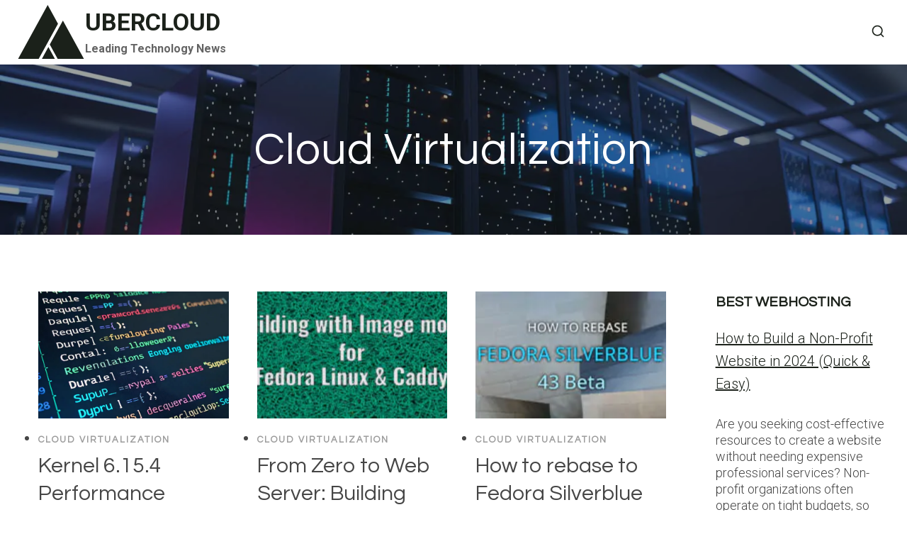

--- FILE ---
content_type: text/html; charset=UTF-8
request_url: https://ubercloud.com.au/blog/category/cloud-virtualization/page/2/
body_size: 17871
content:
<!doctype html>
<html lang="en-US" class="no-js" itemtype="https://schema.org/Blog" itemscope>
<head>
<meta charset="UTF-8">
<meta name="viewport" content="width=device-width, initial-scale=1, minimum-scale=1">
<title>Cloud Virtualization &#8211; Page 2 &#8211; UBERCLOUD</title>
<meta name='robots' content='max-image-preview:large, max-snippet:-1, max-video-preview:-1' />
<link rel="canonical" href="https://ubercloud.com.au/blog/category/cloud-virtualization/page/2/">
<link rel="next" href="https://ubercloud.com.au/blog/category/cloud-virtualization/page/3/">
<link rel="prev" href="https://ubercloud.com.au/blog/category/cloud-virtualization/">
<meta property="og:title" content="Cloud Virtualization &#8211; Page 2 &#8211; UBERCLOUD">
<meta property="og:type" content="website">
<meta property="og:url" content="https://ubercloud.com.au/blog/category/cloud-virtualization/page/2/">
<meta property="og:locale" content="en_US">
<meta property="og:site_name" content="UBERCLOUD">
<meta name="twitter:card" content="summary_large_image">
<link rel='dns-prefetch' href='//www.googletagmanager.com' />
<link rel="alternate" type="application/rss+xml" title="UBERCLOUD &raquo; Feed" href="https://ubercloud.com.au/feed/" />
<link rel="alternate" type="application/rss+xml" title="UBERCLOUD &raquo; Comments Feed" href="https://ubercloud.com.au/comments/feed/" />
<script>document.documentElement.classList.remove( 'no-js' );</script>
<link rel="alternate" type="application/rss+xml" title="UBERCLOUD &raquo; Cloud Virtualization Category Feed" href="https://ubercloud.com.au/blog/category/cloud-virtualization/feed/" />
<style id='wp-img-auto-sizes-contain-inline-css'>
img:is([sizes=auto i],[sizes^="auto," i]){contain-intrinsic-size:3000px 1500px}
/*# sourceURL=wp-img-auto-sizes-contain-inline-css */
</style>
<!-- <link rel='stylesheet' id='ilrc_style-css' href='https://ubercloud.com.au/wp-content/plugins/internal-linking-of-related-contents/assets/css/style.css' media='all' /> -->
<link rel="stylesheet" type="text/css" href="//ubercloud.com.au/wp-content/cache/wpfc-minified/965lcf9y/84kgl.css" media="all"/>
<style id='ilrc_style-inline-css'>
.internal-linking-related-contents:before { margin-top:15px}
.internal-linking-related-contents:after { margin-bottom:15px}
.internal-linking-related-contents .template-1,
.internal-linking-related-contents .template-2,
.internal-linking-related-contents .template-3,
.internal-linking-related-contents a.template-11,
.internal-linking-related-contents a.template-12 { background-color:#d8d8d8!important}
.internal-linking-related-contents .template-1:hover,
.internal-linking-related-contents .template-1:active,
.internal-linking-related-contents .template-1:focus,
.internal-linking-related-contents .template-2 span.cta,
.internal-linking-related-contents .template-2:hover,
.internal-linking-related-contents .template-2:active,
.internal-linking-related-contents .template-2:focus,
.internal-linking-related-contents .template-3:hover,
.internal-linking-related-contents .template-3:active,
.internal-linking-related-contents .template-3:focus,
.internal-linking-related-contents .template-3 .postTitle,
.internal-linking-related-contents a.template-11:hover,
.internal-linking-related-contents a.template-11:active,
.internal-linking-related-contents a.template-11:focus,
.internal-linking-related-contents a.template-12:hover,
.internal-linking-related-contents a.template-12:active,
.internal-linking-related-contents a.template-12:focus { background-color:#adadad!important}
.internal-linking-related-contents .template-1 span,
.internal-linking-related-contents .template-2 span.postTitle,
.internal-linking-related-contents .template-3 span.cta,
.internal-linking-related-contents a.template-11 ,
.internal-linking-related-contents a.template-12 ,
.internal-linking-related-contents a.template-13 { color:#000000}
.internal-linking-related-contents .template-2 span.cta,
.internal-linking-related-contents .template-3 span.postTitle { color:#ffffff}
/*# sourceURL=ilrc_style-inline-css */
</style>
<!-- <link rel='stylesheet' id='toc-screen-css' href='https://ubercloud.com.au/wp-content/plugins/table-of-contents-plus/screen.min.css?ver=2411.1' media='all' /> -->
<!-- <link rel='stylesheet' id='kadence-global-css' href='https://ubercloud.com.au/wp-content/themes/kadence/assets/css/global.min.css?ver=1.4.3' media='all' /> -->
<link rel="stylesheet" type="text/css" href="//ubercloud.com.au/wp-content/cache/wpfc-minified/7m58v1ew/84kgl.css" media="all"/>
<style id='kadence-global-inline-css'>
/* Kadence Base CSS */
:root{--global-palette1:#1b211a;--global-palette2:#555555;--global-palette3:#1b211a;--global-palette4:#464646;--global-palette5:#646464;--global-palette6:#9c9c9c;--global-palette7:#f5f6f8;--global-palette8:#f5f6f8;--global-palette9:#ffffff;--global-palette10:oklch(from var(--global-palette1) calc(l + 0.10 * (1 - l)) calc(c * 1.00) calc(h + 180) / 100%);--global-palette11:#13612e;--global-palette12:#1159af;--global-palette13:#b82105;--global-palette14:#f7630c;--global-palette15:#f5a524;--global-palette9rgb:255, 255, 255;--global-palette-highlight:var(--global-palette1);--global-palette-highlight-alt:var(--global-palette3);--global-palette-highlight-alt2:var(--global-palette9);--global-palette-btn-bg:var(--global-palette1);--global-palette-btn-bg-hover:var(--global-palette6);--global-palette-btn:#ffffff;--global-palette-btn-hover:var(--global-palette9);--global-palette-btn-sec-bg:var(--global-palette7);--global-palette-btn-sec-bg-hover:var(--global-palette2);--global-palette-btn-sec:var(--global-palette3);--global-palette-btn-sec-hover:var(--global-palette9);--global-body-font-family:Roboto, sans-serif;--global-heading-font-family:Questrial, sans-serif;--global-primary-nav-font-family:Montserrat, sans-serif;--global-fallback-font:sans-serif;--global-display-fallback-font:sans-serif;--global-content-width:1600px;--global-content-wide-width:calc(1600px + 230px);--global-content-narrow-width:1200px;--global-content-edge-padding:1.5rem;--global-content-boxed-padding:4rem;--global-calc-content-width:calc(1600px - var(--global-content-edge-padding) - var(--global-content-edge-padding) );--wp--style--global--content-size:var(--global-calc-content-width);}.wp-site-blocks{--global-vw:calc( 100vw - ( 0.5 * var(--scrollbar-offset)));}body{background:var(--global-palette8);}body, input, select, optgroup, textarea{font-style:normal;font-weight:300;font-size:20px;line-height:1.6;font-family:var(--global-body-font-family);color:var(--global-palette4);}.content-bg, body.content-style-unboxed .site{background:var(--global-palette9);}h1,h2,h3,h4,h5,h6{font-family:var(--global-heading-font-family);}h1{font-style:normal;font-weight:500;font-size:63px;line-height:1.3;letter-spacing:1px;color:var(--global-palette3);}h2{font-style:normal;font-weight:normal;font-size:50px;line-height:1.3;color:var(--global-palette3);}h3{font-style:normal;font-weight:normal;font-size:45px;line-height:1.3;color:var(--global-palette3);}h4{font-style:normal;font-weight:normal;font-size:36px;line-height:1.3;color:var(--global-palette3);}h5{font-style:normal;font-weight:normal;font-size:32px;line-height:1.3;color:var(--global-palette3);}h6{font-style:normal;font-weight:normal;font-size:25px;line-height:1.5;color:var(--global-palette3);}@media all and (max-width: 1024px){h1{font-size:52px;}h2{font-size:40px;}h3{font-size:35px;}h4{font-size:32px;}h5{font-size:27px;}h6{font-size:23px;}}@media all and (max-width: 767px){h1{font-size:44px;}h2{font-size:32px;line-height:1.2;}h3{font-size:28px;}h4{font-size:26px;}h5{font-size:24px;}h6{font-size:22px;}}.entry-hero .kadence-breadcrumbs{max-width:1600px;}.site-container, .site-header-row-layout-contained, .site-footer-row-layout-contained, .entry-hero-layout-contained, .comments-area, .alignfull > .wp-block-cover__inner-container, .alignwide > .wp-block-cover__inner-container{max-width:var(--global-content-width);}.content-width-narrow .content-container.site-container, .content-width-narrow .hero-container.site-container{max-width:var(--global-content-narrow-width);}@media all and (min-width: 1830px){.wp-site-blocks .content-container  .alignwide{margin-left:-115px;margin-right:-115px;width:unset;max-width:unset;}}@media all and (min-width: 1460px){.content-width-narrow .wp-site-blocks .content-container .alignwide{margin-left:-130px;margin-right:-130px;width:unset;max-width:unset;}}.content-style-boxed .wp-site-blocks .entry-content .alignwide{margin-left:calc( -1 * var( --global-content-boxed-padding ) );margin-right:calc( -1 * var( --global-content-boxed-padding ) );}.content-area{margin-top:5rem;margin-bottom:5rem;}@media all and (max-width: 1024px){.content-area{margin-top:3rem;margin-bottom:3rem;}}@media all and (max-width: 767px){.content-area{margin-top:2rem;margin-bottom:2rem;}}@media all and (max-width: 1024px){:root{--global-content-boxed-padding:2rem;}}@media all and (max-width: 767px){:root{--global-content-boxed-padding:1.5rem;}}.entry-content-wrap{padding:4rem;}@media all and (max-width: 1024px){.entry-content-wrap{padding:2rem;}}@media all and (max-width: 767px){.entry-content-wrap{padding:1.5rem;}}.entry.single-entry{box-shadow:0px 15px 15px -10px rgba(0,0,0,0.05);}.entry.loop-entry{box-shadow:0px 15px 15px -10px rgba(0,0,0,0);}.loop-entry .entry-content-wrap{padding:2.3rem;}@media all and (max-width: 1024px){.loop-entry .entry-content-wrap{padding:2rem;}}@media all and (max-width: 767px){.loop-entry .entry-content-wrap{padding:1.5rem;}}.has-sidebar:not(.has-left-sidebar) .content-container{grid-template-columns:1fr 20%;}.has-sidebar.has-left-sidebar .content-container{grid-template-columns:20% 1fr;}.primary-sidebar.widget-area .widget{margin-bottom:1.5em;color:var(--global-palette4);}.primary-sidebar.widget-area .widget-title{font-weight:700;font-size:20px;line-height:1.5;color:var(--global-palette3);}button, .button, .wp-block-button__link, input[type="button"], input[type="reset"], input[type="submit"], .fl-button, .elementor-button-wrapper .elementor-button, .wc-block-components-checkout-place-order-button, .wc-block-cart__submit{font-style:normal;font-weight:500;font-size:14px;letter-spacing:1px;font-family:Montserrat, sans-serif;text-transform:uppercase;border-radius:0px;padding:19px 45px 19px 45px;border:1px none currentColor;border-color:var(--global-palette3);box-shadow:0px 0px 0px -7px rgba(0,0,0,0);}.wp-block-button.is-style-outline .wp-block-button__link{padding:19px 45px 19px 45px;}button:hover, button:focus, button:active, .button:hover, .button:focus, .button:active, .wp-block-button__link:hover, .wp-block-button__link:focus, .wp-block-button__link:active, input[type="button"]:hover, input[type="button"]:focus, input[type="button"]:active, input[type="reset"]:hover, input[type="reset"]:focus, input[type="reset"]:active, input[type="submit"]:hover, input[type="submit"]:focus, input[type="submit"]:active, .elementor-button-wrapper .elementor-button:hover, .elementor-button-wrapper .elementor-button:focus, .elementor-button-wrapper .elementor-button:active, .wc-block-cart__submit:hover{border-color:var(--global-palette9);box-shadow:0px 15px 25px -7px rgba(0,0,0,0);}.kb-button.kb-btn-global-outline.kb-btn-global-inherit{padding-top:calc(19px - 2px);padding-right:calc(45px - 2px);padding-bottom:calc(19px - 2px);padding-left:calc(45px - 2px);}@media all and (max-width: 1024px){button, .button, .wp-block-button__link, input[type="button"], input[type="reset"], input[type="submit"], .fl-button, .elementor-button-wrapper .elementor-button, .wc-block-components-checkout-place-order-button, .wc-block-cart__submit{border-color:var(--global-palette3);}}@media all and (max-width: 767px){button, .button, .wp-block-button__link, input[type="button"], input[type="reset"], input[type="submit"], .fl-button, .elementor-button-wrapper .elementor-button, .wc-block-components-checkout-place-order-button, .wc-block-cart__submit{border-color:var(--global-palette3);}}button.button-style-secondary, .button.button-style-secondary, .wp-block-button__link.button-style-secondary, input[type="button"].button-style-secondary, input[type="reset"].button-style-secondary, input[type="submit"].button-style-secondary, .fl-button.button-style-secondary, .elementor-button-wrapper .elementor-button.button-style-secondary, .wc-block-components-checkout-place-order-button.button-style-secondary, .wc-block-cart__submit.button-style-secondary{font-style:normal;font-weight:500;font-size:14px;letter-spacing:1px;font-family:Montserrat, sans-serif;text-transform:uppercase;}@media all and (min-width: 1025px){.transparent-header .entry-hero .entry-hero-container-inner{padding-top:90px;}}@media all and (max-width: 1024px){.mobile-transparent-header .entry-hero .entry-hero-container-inner{padding-top:90px;}}@media all and (max-width: 767px){.mobile-transparent-header .entry-hero .entry-hero-container-inner{padding-top:90px;}}#kt-scroll-up-reader, #kt-scroll-up{border-radius:0px 0px 0px 0px;bottom:30px;font-size:1.2em;padding:0.4em 0.4em 0.4em 0.4em;}#kt-scroll-up-reader.scroll-up-side-right, #kt-scroll-up.scroll-up-side-right{right:30px;}#kt-scroll-up-reader.scroll-up-side-left, #kt-scroll-up.scroll-up-side-left{left:30px;}.entry-author-style-center{padding-top:var(--global-md-spacing);border-top:1px solid var(--global-gray-500);}.entry-author-style-center .entry-author-avatar, .entry-meta .author-avatar{display:none;}.entry-author-style-normal .entry-author-profile{padding-left:0px;}#comments .comment-meta{margin-left:0px;}.comment-metadata a:not(.comment-edit-link), .comment-body .edit-link:before{display:none;}.post-archive-hero-section .entry-hero-container-inner{background-color:var(--global-palette7);background-image:url('https://ubercloud.com.au/wp-content/uploads/2023/12/datacenter-scaled-1.jpg');background-repeat:no-repeat;background-position:center;background-size:cover;}.entry-hero.post-archive-hero-section .entry-header{min-height:240px;}.post-archive-hero-section .hero-section-overlay{background:rgba(27,33,26,0.42);}@media all and (max-width: 1024px){.entry-hero.post-archive-hero-section .entry-header{min-height:200px;}}@media all and (max-width: 767px){.entry-hero.post-archive-hero-section .entry-header{min-height:180px;}}.wp-site-blocks .post-archive-title h1{color:var(--global-palette9);}body.archive, body.blog{background:var(--global-palette9);}.loop-entry.type-post h2.entry-title{font-style:normal;font-size:30px;color:var(--global-palette4);}.loop-entry.type-post .entry-taxonomies{font-style:normal;font-weight:normal;font-size:13px;letter-spacing:2px;font-family:Questrial, sans-serif;text-transform:uppercase;}.loop-entry.type-post .entry-taxonomies, .loop-entry.type-post .entry-taxonomies a{color:var(--global-palette6);}.loop-entry.type-post .entry-taxonomies .category-style-pill a{background:var(--global-palette6);}.loop-entry.type-post .entry-meta{font-style:normal;font-weight:normal;font-family:Questrial, sans-serif;}
/* Kadence Header CSS */
@media all and (max-width: 1024px){.mobile-transparent-header #masthead{position:absolute;left:0px;right:0px;z-index:100;}.kadence-scrollbar-fixer.mobile-transparent-header #masthead{right:var(--scrollbar-offset,0);}.mobile-transparent-header #masthead, .mobile-transparent-header .site-top-header-wrap .site-header-row-container-inner, .mobile-transparent-header .site-main-header-wrap .site-header-row-container-inner, .mobile-transparent-header .site-bottom-header-wrap .site-header-row-container-inner{background:transparent;}.site-header-row-tablet-layout-fullwidth, .site-header-row-tablet-layout-standard{padding:0px;}}@media all and (min-width: 1025px){.transparent-header #masthead{position:absolute;left:0px;right:0px;z-index:100;}.transparent-header.kadence-scrollbar-fixer #masthead{right:var(--scrollbar-offset,0);}.transparent-header #masthead, .transparent-header .site-top-header-wrap .site-header-row-container-inner, .transparent-header .site-main-header-wrap .site-header-row-container-inner, .transparent-header .site-bottom-header-wrap .site-header-row-container-inner{background:transparent;}}.site-branding a.brand .logo-icon{max-width:96px;}.site-branding a.brand .logo-icon{color:var(--global-palette3);}.site-branding{padding:0px 0px 0px 0px;}.site-branding .site-title{font-style:normal;font-weight:700;font-size:34px;line-height:1.2;color:var(--global-palette3);}.site-branding .site-description{font-weight:700;font-size:16px;line-height:1.4;color:var(--global-palette5);}#masthead, #masthead .kadence-sticky-header.item-is-fixed:not(.item-at-start):not(.site-header-row-container):not(.site-main-header-wrap), #masthead .kadence-sticky-header.item-is-fixed:not(.item-at-start) > .site-header-row-container-inner{background:var(--global-palette9);}.site-main-header-wrap .site-header-row-container-inner{background:var(--global-palette9);border-bottom:1px solid var(--global-palette8);}.site-main-header-inner-wrap{min-height:90px;}.transparent-header #masthead .site-main-header-wrap .site-header-row-container-inner{background:var(--global-palette9);}.header-navigation .header-menu-container ul ul.sub-menu, .header-navigation .header-menu-container ul ul.submenu{background:var(--global-palette3);box-shadow:0px 2px 13px 0px rgba(0,0,0,0.1);}.header-navigation .header-menu-container ul ul li.menu-item, .header-menu-container ul.menu > li.kadence-menu-mega-enabled > ul > li.menu-item > a{border-bottom:1px solid rgba(255,255,255,0.1);border-radius:0px 0px 0px 0px;}.header-navigation .header-menu-container ul ul li.menu-item > a{width:200px;padding-top:1em;padding-bottom:1em;color:var(--global-palette8);font-style:normal;font-weight:500;font-size:13px;font-family:Montserrat, sans-serif;}.header-navigation .header-menu-container ul ul li.menu-item > a:hover{color:var(--global-palette9);background:var(--global-palette4);border-radius:0px 0px 0px 0px;}.header-navigation .header-menu-container ul ul li.menu-item.current-menu-item > a{color:var(--global-palette9);background:var(--global-palette4);border-radius:0px 0px 0px 0px;}.mobile-toggle-open-container .menu-toggle-open, .mobile-toggle-open-container .menu-toggle-open:focus{color:var(--global-palette3);padding:0.4em 0.6em 0.4em 0.6em;font-size:14px;}.mobile-toggle-open-container .menu-toggle-open.menu-toggle-style-bordered{border:1px solid currentColor;}.mobile-toggle-open-container .menu-toggle-open .menu-toggle-icon{font-size:30px;}.mobile-toggle-open-container .menu-toggle-open:hover, .mobile-toggle-open-container .menu-toggle-open:focus-visible{color:var(--global-palette-highlight);}.mobile-navigation ul li{font-style:normal;font-weight:normal;font-size:21px;line-height:1.1;font-family:Questrial, sans-serif;}.mobile-navigation ul li a{padding-top:1em;padding-bottom:1em;}.mobile-navigation ul li > a, .mobile-navigation ul li.menu-item-has-children > .drawer-nav-drop-wrap{color:var(--global-palette3);}.mobile-navigation ul li > a:hover, .mobile-navigation ul li.menu-item-has-children > .drawer-nav-drop-wrap:hover{color:var(--global-palette1);}.mobile-navigation ul li.current-menu-item > a, .mobile-navigation ul li.current-menu-item.menu-item-has-children > .drawer-nav-drop-wrap{color:var(--global-palette1);}.mobile-navigation ul li.menu-item-has-children .drawer-nav-drop-wrap, .mobile-navigation ul li:not(.menu-item-has-children) a{border-bottom:1px solid var(--global-palette8);}.mobile-navigation:not(.drawer-navigation-parent-toggle-true) ul li.menu-item-has-children .drawer-nav-drop-wrap button{border-left:1px solid var(--global-palette8);}#mobile-drawer .drawer-inner, #mobile-drawer.popup-drawer-layout-fullwidth.popup-drawer-animation-slice .pop-portion-bg, #mobile-drawer.popup-drawer-layout-fullwidth.popup-drawer-animation-slice.pop-animated.show-drawer .drawer-inner{background:var(--global-palette9);}#mobile-drawer .drawer-header .drawer-toggle{padding:0.6em 0.15em 0.6em 0.15em;font-size:24px;}.search-toggle-open-container .search-toggle-open{color:var(--global-palette3);}.search-toggle-open-container .search-toggle-open.search-toggle-style-bordered{border:1px solid currentColor;}.search-toggle-open-container .search-toggle-open .search-toggle-icon{font-size:1.4em;}.search-toggle-open-container .search-toggle-open:hover, .search-toggle-open-container .search-toggle-open:focus{color:var(--global-palette-highlight);}#search-drawer .drawer-inner{background:rgba(9, 12, 16, 0.97);}
/* Kadence Footer CSS */
#colophon{background:var(--global-palette7);}.site-top-footer-inner-wrap{padding-top:120px;padding-bottom:20px;grid-column-gap:30px;grid-row-gap:30px;}.site-top-footer-inner-wrap .widget{margin-bottom:30px;}.site-top-footer-inner-wrap .site-footer-section:not(:last-child):after{right:calc(-30px / 2);}@media all and (max-width: 1024px){.site-top-footer-inner-wrap{padding-top:100px;padding-bottom:0px;}}@media all and (max-width: 767px){.site-top-footer-inner-wrap{padding-top:50px;padding-bottom:0px;}}.site-bottom-footer-inner-wrap{padding-top:10px;padding-bottom:100px;grid-column-gap:30px;}.site-bottom-footer-inner-wrap .widget{margin-bottom:30px;}.site-bottom-footer-inner-wrap .site-footer-section:not(:last-child):after{right:calc(-30px / 2);}@media all and (max-width: 767px){.site-bottom-footer-inner-wrap{padding-top:0px;padding-bottom:50px;}}#colophon .footer-html{font-style:normal;font-weight:normal;font-size:15px;font-family:Montserrat, sans-serif;}
/*# sourceURL=kadence-global-inline-css */
</style>
<!-- <link rel='stylesheet' id='kadence-header-css' href='https://ubercloud.com.au/wp-content/themes/kadence/assets/css/header.min.css?ver=1.4.3' media='all' /> -->
<!-- <link rel='stylesheet' id='kadence-content-css' href='https://ubercloud.com.au/wp-content/themes/kadence/assets/css/content.min.css?ver=1.4.3' media='all' /> -->
<!-- <link rel='stylesheet' id='kadence-sidebar-css' href='https://ubercloud.com.au/wp-content/themes/kadence/assets/css/sidebar.min.css?ver=1.4.3' media='all' /> -->
<!-- <link rel='stylesheet' id='kadence-footer-css' href='https://ubercloud.com.au/wp-content/themes/kadence/assets/css/footer.min.css?ver=1.4.3' media='all' /> -->
<link rel="stylesheet" type="text/css" href="//ubercloud.com.au/wp-content/cache/wpfc-minified/lvyplyub/84kgl.css" media="all"/>
<script src='//ubercloud.com.au/wp-content/cache/wpfc-minified/l0zu6wb1/84kgl.js' type="text/javascript"></script>
<!-- <script src="https://ubercloud.com.au/wp-includes/js/jquery/jquery.min.js?ver=3.7.1" id="jquery-core-js"></script> -->
<!-- <script src="https://ubercloud.com.au/wp-includes/js/jquery/jquery-migrate.min.js?ver=3.4.1" id="jquery-migrate-js"></script> -->
<!-- Google tag (gtag.js) snippet added by Site Kit -->
<!-- Google Analytics snippet added by Site Kit -->
<script src="https://www.googletagmanager.com/gtag/js?id=GT-5RMH8PTS" id="google_gtagjs-js" async></script>
<script id="google_gtagjs-js-after">
window.dataLayer = window.dataLayer || [];function gtag(){dataLayer.push(arguments);}
gtag("set","linker",{"domains":["ubercloud.com.au"]});
gtag("js", new Date());
gtag("set", "developer_id.dZTNiMT", true);
gtag("config", "GT-5RMH8PTS");
//# sourceURL=google_gtagjs-js-after
</script>
<link rel="https://api.w.org/" href="https://ubercloud.com.au/wp-json/" /><link rel="alternate" title="JSON" type="application/json" href="https://ubercloud.com.au/wp-json/wp/v2/categories/1" /><link rel="EditURI" type="application/rsd+xml" title="RSD" href="https://ubercloud.com.au/xmlrpc.php?rsd" />
<meta name="generator" content="WordPress 6.9" />
<meta name="generator" content="Site Kit by Google 1.170.0" /><link rel='stylesheet' id='kadence-fonts-gfonts-css' href='https://fonts.googleapis.com/css?family=Roboto:300,700,500,regular%7CQuestrial:regular%7CMontserrat:500,regular&#038;display=swap' media='all' />
<link rel="icon" href="https://ubercloud.com.au/wp-content/uploads/2024/05/cropped-ubercloud-32x32.png" sizes="32x32" />
<link rel="icon" href="https://ubercloud.com.au/wp-content/uploads/2024/05/cropped-ubercloud-192x192.png" sizes="192x192" />
<link rel="apple-touch-icon" href="https://ubercloud.com.au/wp-content/uploads/2024/05/cropped-ubercloud-180x180.png" />
<meta name="msapplication-TileImage" content="https://ubercloud.com.au/wp-content/uploads/2024/05/cropped-ubercloud-270x270.png" />
<style id="wp-custom-css">
iframe {
width: 100% !important; 
height: 40rem !important;
}		</style>
</head>
<body data-ocssl='1' class="archive paged category category-cloud-virtualization category-1 wp-embed-responsive paged-2 category-paged-2 wp-theme-kadence hfeed footer-on-bottom hide-focus-outline link-style-standard has-sidebar content-title-style-above content-width-normal content-style-unboxed content-vertical-padding-show non-transparent-header mobile-non-transparent-header">
<div id="wrapper" class="site wp-site-blocks">
<a class="skip-link screen-reader-text scroll-ignore" href="#main">Skip to content</a>
<header id="masthead" class="site-header" role="banner" itemtype="https://schema.org/WPHeader" itemscope>
<div id="main-header" class="site-header-wrap">
<div class="site-header-inner-wrap">
<div class="site-header-upper-wrap">
<div class="site-header-upper-inner-wrap">
<div class="site-main-header-wrap site-header-row-container site-header-focus-item site-header-row-layout-standard" data-section="kadence_customizer_header_main">
<div class="site-header-row-container-inner">
<div class="site-container">
<div class="site-main-header-inner-wrap site-header-row site-header-row-has-sides site-header-row-no-center">
<div class="site-header-main-section-left site-header-section site-header-section-left">
<div class="site-header-item site-header-focus-item" data-section="title_tagline">
<div class="site-branding branding-layout-standard"><a class="brand has-logo-image" href="https://ubercloud.com.au/" rel="home"><span class="logo-icon"><span class="kadence-svg-iconset"><svg class="kadence-svg-icon kadence-logo-arrow-svg" fill="currentColor" version="1.1" xmlns="https://www.w3.org/2000/svg" width="100%" height="100%" viewBox="0 0 512 422"><path d="M308.49,149.956l-145.192,261.944l-155.041,0l222.713,-401.8l77.52,139.856Zm-72.274,173.694l48.916,88.25l-97.831,0l48.915,-88.25Zm10.445,-18.843l98.861,-178.356l158.221,285.449l-197.721,0l-59.361,-107.093Z" />
</svg></span></span><div class="site-title-wrap"><p class="site-title">UBERCLOUD</p><p class="site-description">Leading Technology News</p></div></a></div></div><!-- data-section="title_tagline" -->
</div>
<div class="site-header-main-section-right site-header-section site-header-section-right">
<div class="site-header-item site-header-focus-item" data-section="kadence_customizer_header_search">
<div class="search-toggle-open-container">
<button class="search-toggle-open drawer-toggle search-toggle-style-default" aria-label="View Search Form" aria-haspopup="dialog" aria-controls="search-drawer" data-toggle-target="#search-drawer" data-toggle-body-class="showing-popup-drawer-from-full" aria-expanded="false" data-set-focus="#search-drawer .search-field"
>
<span class="search-toggle-icon"><span class="kadence-svg-iconset"><svg aria-hidden="true" class="kadence-svg-icon kadence-search2-svg" fill="currentColor" version="1.1" xmlns="https://www.w3.org/2000/svg" width="24" height="24" viewBox="0 0 24 24"><title>Search</title><path d="M16.041 15.856c-0.034 0.026-0.067 0.055-0.099 0.087s-0.060 0.064-0.087 0.099c-1.258 1.213-2.969 1.958-4.855 1.958-1.933 0-3.682-0.782-4.95-2.050s-2.050-3.017-2.050-4.95 0.782-3.682 2.050-4.95 3.017-2.050 4.95-2.050 3.682 0.782 4.95 2.050 2.050 3.017 2.050 4.95c0 1.886-0.745 3.597-1.959 4.856zM21.707 20.293l-3.675-3.675c1.231-1.54 1.968-3.493 1.968-5.618 0-2.485-1.008-4.736-2.636-6.364s-3.879-2.636-6.364-2.636-4.736 1.008-6.364 2.636-2.636 3.879-2.636 6.364 1.008 4.736 2.636 6.364 3.879 2.636 6.364 2.636c2.125 0 4.078-0.737 5.618-1.968l3.675 3.675c0.391 0.391 1.024 0.391 1.414 0s0.391-1.024 0-1.414z"></path>
</svg></span></span>
</button>
</div>
</div><!-- data-section="header_search" -->
</div>
</div>
</div>
</div>
</div>
</div>
</div>
</div>
</div>
<div id="mobile-header" class="site-mobile-header-wrap">
<div class="site-header-inner-wrap">
<div class="site-header-upper-wrap">
<div class="site-header-upper-inner-wrap">
<div class="site-main-header-wrap site-header-focus-item site-header-row-layout-standard site-header-row-tablet-layout-default site-header-row-mobile-layout-default ">
<div class="site-header-row-container-inner">
<div class="site-container">
<div class="site-main-header-inner-wrap site-header-row site-header-row-has-sides site-header-row-no-center">
<div class="site-header-main-section-left site-header-section site-header-section-left">
<div class="site-header-item site-header-focus-item" data-section="title_tagline">
<div class="site-branding mobile-site-branding branding-layout-standard branding-tablet-layout-inherit branding-mobile-layout-inherit"><a class="brand has-logo-image" href="https://ubercloud.com.au/" rel="home"><span class="logo-icon"><span class="kadence-svg-iconset"><svg class="kadence-svg-icon kadence-logo-arrow-svg" fill="currentColor" version="1.1" xmlns="https://www.w3.org/2000/svg" width="100%" height="100%" viewBox="0 0 512 422"><path d="M308.49,149.956l-145.192,261.944l-155.041,0l222.713,-401.8l77.52,139.856Zm-72.274,173.694l48.916,88.25l-97.831,0l48.915,-88.25Zm10.445,-18.843l98.861,-178.356l158.221,285.449l-197.721,0l-59.361,-107.093Z" />
</svg></span></span><div class="site-title-wrap"><div class="site-title vs-md-false">UBERCLOUD</div><div class="site-description vs-sm-false vs-md-false">Leading Technology News</div></div></a></div></div><!-- data-section="title_tagline" -->
</div>
<div class="site-header-main-section-right site-header-section site-header-section-right">
<div class="site-header-item site-header-focus-item site-header-item-navgation-popup-toggle" data-section="kadence_customizer_mobile_trigger">
<div class="mobile-toggle-open-container">
<button id="mobile-toggle" class="menu-toggle-open drawer-toggle menu-toggle-style-default" aria-label="Open menu" data-toggle-target="#mobile-drawer" data-toggle-body-class="showing-popup-drawer-from-right" aria-expanded="false" data-set-focus=".menu-toggle-close"
>
<span class="menu-toggle-icon"><span class="kadence-svg-iconset"><svg aria-hidden="true" class="kadence-svg-icon kadence-menu-svg" fill="currentColor" version="1.1" xmlns="https://www.w3.org/2000/svg" width="24" height="24" viewBox="0 0 24 24"><title>Toggle Menu</title><path d="M3 13h18c0.552 0 1-0.448 1-1s-0.448-1-1-1h-18c-0.552 0-1 0.448-1 1s0.448 1 1 1zM3 7h18c0.552 0 1-0.448 1-1s-0.448-1-1-1h-18c-0.552 0-1 0.448-1 1s0.448 1 1 1zM3 19h18c0.552 0 1-0.448 1-1s-0.448-1-1-1h-18c-0.552 0-1 0.448-1 1s0.448 1 1 1z"></path>
</svg></span></span>
</button>
</div>
</div><!-- data-section="mobile_trigger" -->
</div>
</div>
</div>
</div>
</div>
</div>
</div>
</div>
</div>
</header><!-- #masthead -->
<main id="inner-wrap" class="wrap kt-clear" role="main">
<section class="entry-hero post-archive-hero-section entry-hero-layout-standard">
<div class="entry-hero-container-inner">
<div class="hero-section-overlay"></div>
<div class="hero-container site-container">
<header class="entry-header post-archive-title title-align-inherit title-tablet-align-inherit title-mobile-align-inherit">
<h1 class="page-title archive-title">Cloud Virtualization</h1>			</header><!-- .entry-header -->
</div>
</div>
</section><!-- .entry-hero -->
<div id="primary" class="content-area">
<div class="content-container site-container">
<div id="main" class="site-main">
<ul id="archive-container" class="content-wrap kadence-posts-list grid-cols post-archive grid-sm-col-2 grid-lg-col-3 item-image-style-above">
<li class="entry-list-item">
<article class="entry content-bg loop-entry post-5093 post type-post status-publish format-standard has-post-thumbnail hentry category-cloud-virtualization">
<a aria-hidden="true" tabindex="-1" role="presentation" class="post-thumbnail kadence-thumbnail-ratio-2-3" aria-label="Kernel 6.15.4 Performance Tuned, Networking Polished, Stability Reinforced" href="https://ubercloud.com.au/blog/kernel-6-15-4-performance-tuned-networking-polished-stability-reinforced/">
<div class="post-thumbnail-inner">
<picture><source srcset="https://ubercloud.com.au/wp-content/webp-express/webp-images/uploads/2025/09/kernel-6-15-4-performance-tuned-networking-polished-stability-reinforced-768x452.jpg.webp 768w, https://ubercloud.com.au/wp-content/webp-express/webp-images/uploads/2025/09/kernel-6-15-4-performance-tuned-networking-polished-stability-reinforced-300x176.jpg.webp 300w, https://ubercloud.com.au/wp-content/webp-express/webp-images/uploads/2025/09/kernel-6-15-4-performance-tuned-networking-polished-stability-reinforced.jpg.webp 850w" sizes="(max-width: 768px) 100vw, 768px" type="image/webp"><img width="768" height="452" src="https://ubercloud.com.au/wp-content/uploads/2025/09/kernel-6-15-4-performance-tuned-networking-polished-stability-reinforced-768x452.jpg" class="attachment-medium_large size-medium_large wp-post-image webpexpress-processed" alt="Kernel 6.15.4 Performance Tuned, Networking Polished, Stability Reinforced" decoding="async" fetchpriority="high" srcset="https://ubercloud.com.au/wp-content/uploads/2025/09/kernel-6-15-4-performance-tuned-networking-polished-stability-reinforced-768x452.jpg 768w, https://ubercloud.com.au/wp-content/uploads/2025/09/kernel-6-15-4-performance-tuned-networking-polished-stability-reinforced-300x176.jpg 300w, https://ubercloud.com.au/wp-content/uploads/2025/09/kernel-6-15-4-performance-tuned-networking-polished-stability-reinforced.jpg 850w" sizes="(max-width: 768px) 100vw, 768px"></picture>			</div>
</a><!-- .post-thumbnail -->
<div class="entry-content-wrap">
<header class="entry-header">
<div class="entry-taxonomies">
<span class="category-links term-links category-style-normal">
<a href="https://ubercloud.com.au/blog/category/cloud-virtualization/" class="category-link-cloud-virtualization" rel="tag">Cloud Virtualization</a>			</span>
</div><!-- .entry-taxonomies -->
<h2 class="entry-title"><a href="https://ubercloud.com.au/blog/kernel-6-15-4-performance-tuned-networking-polished-stability-reinforced/" rel="bookmark">Kernel 6.15.4 Performance Tuned, Networking Polished, Stability Reinforced</a></h2></header><!-- .entry-header -->
<div class="entry-summary">
<p>Introduction In the life cycle of any kernel branch, patch releases, those minor &ldquo;.x&rdquo; updates, play&#8230;</p>
</div><!-- .entry-summary -->
<footer class="entry-footer">
</footer><!-- .entry-footer -->
</div>
</article>
</li>
<li class="entry-list-item">
<article class="entry content-bg loop-entry post-5095 post type-post status-publish format-standard has-post-thumbnail hentry category-cloud-virtualization">
<a aria-hidden="true" tabindex="-1" role="presentation" class="post-thumbnail kadence-thumbnail-ratio-2-3" aria-label="From Zero to Web Server: Building with Image mode for Fedora Linux &amp; Caddy" href="https://ubercloud.com.au/blog/from-zero-to-web-server-building-with-image-mode-for-fedora-linux-caddy/">
<div class="post-thumbnail-inner">
<picture><source srcset="https://ubercloud.com.au/wp-content/webp-express/webp-images/uploads/2025/09/from-zero-to-web-server-building-with-image-mode-for-fedora-linux-caddy.jpg.webp" type="image/webp"><img width="300" height="127" src="https://ubercloud.com.au/wp-content/uploads/2025/09/from-zero-to-web-server-building-with-image-mode-for-fedora-linux-caddy.jpg" class="attachment-medium_large size-medium_large wp-post-image webpexpress-processed" alt="From Zero to Web Server: Building with Image mode for Fedora Linux & Caddy" decoding="async"></picture>			</div>
</a><!-- .post-thumbnail -->
<div class="entry-content-wrap">
<header class="entry-header">
<div class="entry-taxonomies">
<span class="category-links term-links category-style-normal">
<a href="https://ubercloud.com.au/blog/category/cloud-virtualization/" class="category-link-cloud-virtualization" rel="tag">Cloud Virtualization</a>			</span>
</div><!-- .entry-taxonomies -->
<h2 class="entry-title"><a href="https://ubercloud.com.au/blog/from-zero-to-web-server-building-with-image-mode-for-fedora-linux-caddy/" rel="bookmark">From Zero to Web Server: Building with Image mode for Fedora Linux &amp; Caddy</a></h2></header><!-- .entry-header -->
<div class="entry-summary">
<p>Image mode for Fedora Linux leverages bootable containers. This technology enables OCI containers to serve as&#8230;</p>
</div><!-- .entry-summary -->
<footer class="entry-footer">
</footer><!-- .entry-footer -->
</div>
</article>
</li>
<li class="entry-list-item">
<article class="entry content-bg loop-entry post-5103 post type-post status-publish format-standard has-post-thumbnail hentry category-cloud-virtualization">
<a aria-hidden="true" tabindex="-1" role="presentation" class="post-thumbnail kadence-thumbnail-ratio-2-3" aria-label="How to rebase to Fedora Silverblue 43 Beta" href="https://ubercloud.com.au/blog/how-to-rebase-to-fedora-silverblue-43-beta/">
<div class="post-thumbnail-inner">
<picture><source srcset="https://ubercloud.com.au/wp-content/webp-express/webp-images/uploads/2025/10/how-to-rebase-to-fedora-silverblue-43-beta.jpg.webp" type="image/webp"><img width="300" height="127" src="https://ubercloud.com.au/wp-content/uploads/2025/10/how-to-rebase-to-fedora-silverblue-43-beta.jpg" class="attachment-medium_large size-medium_large wp-post-image webpexpress-processed" alt="How to rebase to Fedora Silverblue 43 Beta" decoding="async"></picture>			</div>
</a><!-- .post-thumbnail -->
<div class="entry-content-wrap">
<header class="entry-header">
<div class="entry-taxonomies">
<span class="category-links term-links category-style-normal">
<a href="https://ubercloud.com.au/blog/category/cloud-virtualization/" class="category-link-cloud-virtualization" rel="tag">Cloud Virtualization</a>			</span>
</div><!-- .entry-taxonomies -->
<h2 class="entry-title"><a href="https://ubercloud.com.au/blog/how-to-rebase-to-fedora-silverblue-43-beta/" rel="bookmark">How to rebase to Fedora Silverblue 43 Beta</a></h2></header><!-- .entry-header -->
<div class="entry-summary">
<p>Silverblue&nbsp;is an operating system for your desktop built on Fedora Linux. It&rsquo;s excellent for daily use,&#8230;</p>
</div><!-- .entry-summary -->
<footer class="entry-footer">
</footer><!-- .entry-footer -->
</div>
</article>
</li>
<li class="entry-list-item">
<article class="entry content-bg loop-entry post-5091 post type-post status-publish format-standard has-post-thumbnail hentry category-cloud-virtualization">
<a aria-hidden="true" tabindex="-1" role="presentation" class="post-thumbnail kadence-thumbnail-ratio-2-3" aria-label="Qt Creator 17 Ushers in a Fresh Look and Stronger CMake Integration" href="https://ubercloud.com.au/blog/qt-creator-17-ushers-in-a-fresh-look-and-stronger-cmake-integration/">
<div class="post-thumbnail-inner">
<picture><source srcset="https://ubercloud.com.au/wp-content/webp-express/webp-images/uploads/2025/09/qt-creator-17-ushers-in-a-fresh-look-and-stronger-cmake-integration-768x452.jpg.webp 768w, https://ubercloud.com.au/wp-content/webp-express/webp-images/uploads/2025/09/qt-creator-17-ushers-in-a-fresh-look-and-stronger-cmake-integration-300x176.jpg.webp 300w, https://ubercloud.com.au/wp-content/webp-express/webp-images/uploads/2025/09/qt-creator-17-ushers-in-a-fresh-look-and-stronger-cmake-integration.jpg.webp 850w" sizes="auto, (max-width: 768px) 100vw, 768px" type="image/webp"><img width="768" height="452" src="https://ubercloud.com.au/wp-content/uploads/2025/09/qt-creator-17-ushers-in-a-fresh-look-and-stronger-cmake-integration-768x452.jpg" class="attachment-medium_large size-medium_large wp-post-image webpexpress-processed" alt="Qt Creator 17 Ushers in a Fresh Look and Stronger CMake Integration" decoding="async" loading="lazy" srcset="https://ubercloud.com.au/wp-content/uploads/2025/09/qt-creator-17-ushers-in-a-fresh-look-and-stronger-cmake-integration-768x452.jpg 768w, https://ubercloud.com.au/wp-content/uploads/2025/09/qt-creator-17-ushers-in-a-fresh-look-and-stronger-cmake-integration-300x176.jpg 300w, https://ubercloud.com.au/wp-content/uploads/2025/09/qt-creator-17-ushers-in-a-fresh-look-and-stronger-cmake-integration.jpg 850w" sizes="auto, (max-width: 768px) 100vw, 768px"></picture>			</div>
</a><!-- .post-thumbnail -->
<div class="entry-content-wrap">
<header class="entry-header">
<div class="entry-taxonomies">
<span class="category-links term-links category-style-normal">
<a href="https://ubercloud.com.au/blog/category/cloud-virtualization/" class="category-link-cloud-virtualization" rel="tag">Cloud Virtualization</a>			</span>
</div><!-- .entry-taxonomies -->
<h2 class="entry-title"><a href="https://ubercloud.com.au/blog/qt-creator-17-ushers-in-a-fresh-look-and-stronger-cmake-integration/" rel="bookmark">Qt Creator 17 Ushers in a Fresh Look and Stronger CMake Integration</a></h2></header><!-- .entry-header -->
<div class="entry-summary">
<p>In June 2025, the Qt team officially rolled out Qt Creator 17, marking a notable milestone&#8230;</p>
</div><!-- .entry-summary -->
<footer class="entry-footer">
</footer><!-- .entry-footer -->
</div>
</article>
</li>
<li class="entry-list-item">
<article class="entry content-bg loop-entry post-5089 post type-post status-publish format-standard has-post-thumbnail hentry category-cloud-virtualization">
<a aria-hidden="true" tabindex="-1" role="presentation" class="post-thumbnail kadence-thumbnail-ratio-2-3" aria-label="Contribute at the Fedora Linux 43 i18n Test Week" href="https://ubercloud.com.au/blog/contribute-at-the-fedora-linux-43-i18n-test-week/">
<div class="post-thumbnail-inner">
<picture><source srcset="https://ubercloud.com.au/wp-content/webp-express/webp-images/uploads/2025/09/contribute-at-the-fedora-linux-43-i18n-test-week-1.jpg.webp" type="image/webp"><img width="300" height="127" src="https://ubercloud.com.au/wp-content/uploads/2025/09/contribute-at-the-fedora-linux-43-i18n-test-week-1.jpg" class="attachment-medium_large size-medium_large wp-post-image webpexpress-processed" alt="Contribute at the Fedora Linux 43 i18n Test Week" decoding="async" loading="lazy"></picture>			</div>
</a><!-- .post-thumbnail -->
<div class="entry-content-wrap">
<header class="entry-header">
<div class="entry-taxonomies">
<span class="category-links term-links category-style-normal">
<a href="https://ubercloud.com.au/blog/category/cloud-virtualization/" class="category-link-cloud-virtualization" rel="tag">Cloud Virtualization</a>			</span>
</div><!-- .entry-taxonomies -->
<h2 class="entry-title"><a href="https://ubercloud.com.au/blog/contribute-at-the-fedora-linux-43-i18n-test-week/" rel="bookmark">Contribute at the Fedora Linux 43 i18n Test Week</a></h2></header><!-- .entry-header -->
<div class="entry-summary">
<p>The i18n team is testing changes for Fedora Linux 43 (Use COLR for Noto Color Emoji,&#8230;</p>
</div><!-- .entry-summary -->
<footer class="entry-footer">
</footer><!-- .entry-footer -->
</div>
</article>
</li>
<li class="entry-list-item">
<article class="entry content-bg loop-entry post-5087 post type-post status-publish format-standard has-post-thumbnail hentry category-cloud-virtualization">
<a aria-hidden="true" tabindex="-1" role="presentation" class="post-thumbnail kadence-thumbnail-ratio-2-3" aria-label="Harnessing GitOps on Linux for Seamless, Git-First Infrastructure Management" href="https://ubercloud.com.au/blog/harnessing-gitops-on-linux-for-seamless-git-first-infrastructure-management/">
<div class="post-thumbnail-inner">
<picture><source srcset="https://ubercloud.com.au/wp-content/webp-express/webp-images/uploads/2025/09/harnessing-gitops-on-linux-for-seamless-git-first-infrastructure-management-768x452.jpg.webp 768w, https://ubercloud.com.au/wp-content/webp-express/webp-images/uploads/2025/09/harnessing-gitops-on-linux-for-seamless-git-first-infrastructure-management-300x176.jpg.webp 300w, https://ubercloud.com.au/wp-content/webp-express/webp-images/uploads/2025/09/harnessing-gitops-on-linux-for-seamless-git-first-infrastructure-management.jpg.webp 850w" sizes="auto, (max-width: 768px) 100vw, 768px" type="image/webp"><img width="768" height="452" src="https://ubercloud.com.au/wp-content/uploads/2025/09/harnessing-gitops-on-linux-for-seamless-git-first-infrastructure-management-768x452.jpg" class="attachment-medium_large size-medium_large wp-post-image webpexpress-processed" alt="Harnessing GitOps on Linux for Seamless, Git-First Infrastructure Management" decoding="async" loading="lazy" srcset="https://ubercloud.com.au/wp-content/uploads/2025/09/harnessing-gitops-on-linux-for-seamless-git-first-infrastructure-management-768x452.jpg 768w, https://ubercloud.com.au/wp-content/uploads/2025/09/harnessing-gitops-on-linux-for-seamless-git-first-infrastructure-management-300x176.jpg 300w, https://ubercloud.com.au/wp-content/uploads/2025/09/harnessing-gitops-on-linux-for-seamless-git-first-infrastructure-management.jpg 850w" sizes="auto, (max-width: 768px) 100vw, 768px"></picture>			</div>
</a><!-- .post-thumbnail -->
<div class="entry-content-wrap">
<header class="entry-header">
<div class="entry-taxonomies">
<span class="category-links term-links category-style-normal">
<a href="https://ubercloud.com.au/blog/category/cloud-virtualization/" class="category-link-cloud-virtualization" rel="tag">Cloud Virtualization</a>			</span>
</div><!-- .entry-taxonomies -->
<h2 class="entry-title"><a href="https://ubercloud.com.au/blog/harnessing-gitops-on-linux-for-seamless-git-first-infrastructure-management/" rel="bookmark">Harnessing GitOps on Linux for Seamless, Git-First Infrastructure Management</a></h2></header><!-- .entry-header -->
<div class="entry-summary">
<p>Introduction Imagine a world where every server, application, and network configuration is meticulously orchestrated via Git,&#8230;</p>
</div><!-- .entry-summary -->
<footer class="entry-footer">
</footer><!-- .entry-footer -->
</div>
</article>
</li>
<li class="entry-list-item">
<article class="entry content-bg loop-entry post-5085 post type-post status-publish format-standard has-post-thumbnail hentry category-cloud-virtualization">
<a aria-hidden="true" tabindex="-1" role="presentation" class="post-thumbnail kadence-thumbnail-ratio-2-3" aria-label="From Novice to Pro: Mastering Lightweight Linux for Your Kubernetes Projects" href="https://ubercloud.com.au/blog/from-novice-to-pro-mastering-lightweight-linux-for-your-kubernetes-projects/">
<div class="post-thumbnail-inner">
<picture><source srcset="https://ubercloud.com.au/wp-content/webp-express/webp-images/uploads/2025/09/from-novice-to-pro-mastering-lightweight-linux-for-your-kubernetes-projects-768x452.jpg.webp 768w, https://ubercloud.com.au/wp-content/webp-express/webp-images/uploads/2025/09/from-novice-to-pro-mastering-lightweight-linux-for-your-kubernetes-projects-300x176.jpg.webp 300w, https://ubercloud.com.au/wp-content/webp-express/webp-images/uploads/2025/09/from-novice-to-pro-mastering-lightweight-linux-for-your-kubernetes-projects.jpg.webp 850w" sizes="auto, (max-width: 768px) 100vw, 768px" type="image/webp"><img width="768" height="452" src="https://ubercloud.com.au/wp-content/uploads/2025/09/from-novice-to-pro-mastering-lightweight-linux-for-your-kubernetes-projects-768x452.jpg" class="attachment-medium_large size-medium_large wp-post-image webpexpress-processed" alt="From Novice to Pro: Mastering Lightweight Linux for Your Kubernetes Projects" decoding="async" loading="lazy" srcset="https://ubercloud.com.au/wp-content/uploads/2025/09/from-novice-to-pro-mastering-lightweight-linux-for-your-kubernetes-projects-768x452.jpg 768w, https://ubercloud.com.au/wp-content/uploads/2025/09/from-novice-to-pro-mastering-lightweight-linux-for-your-kubernetes-projects-300x176.jpg 300w, https://ubercloud.com.au/wp-content/uploads/2025/09/from-novice-to-pro-mastering-lightweight-linux-for-your-kubernetes-projects.jpg 850w" sizes="auto, (max-width: 768px) 100vw, 768px"></picture>			</div>
</a><!-- .post-thumbnail -->
<div class="entry-content-wrap">
<header class="entry-header">
<div class="entry-taxonomies">
<span class="category-links term-links category-style-normal">
<a href="https://ubercloud.com.au/blog/category/cloud-virtualization/" class="category-link-cloud-virtualization" rel="tag">Cloud Virtualization</a>			</span>
</div><!-- .entry-taxonomies -->
<h2 class="entry-title"><a href="https://ubercloud.com.au/blog/from-novice-to-pro-mastering-lightweight-linux-for-your-kubernetes-projects/" rel="bookmark">From Novice to Pro: Mastering Lightweight Linux for Your Kubernetes Projects</a></h2></header><!-- .entry-header -->
<div class="entry-summary">
<p>Introduction: Why Lightweight Matters for Kubernetes Devs When running Kubernetes clusters for development, the operating system&rsquo;s&#8230;</p>
</div><!-- .entry-summary -->
<footer class="entry-footer">
</footer><!-- .entry-footer -->
</div>
</article>
</li>
<li class="entry-list-item">
<article class="entry content-bg loop-entry post-5083 post type-post status-publish format-standard has-post-thumbnail hentry category-cloud-virtualization">
<a aria-hidden="true" tabindex="-1" role="presentation" class="post-thumbnail kadence-thumbnail-ratio-2-3" aria-label="Rising from the Ashes: How AlmaLinux and Rocky Linux Redefined the Post-CentOS Landscape" href="https://ubercloud.com.au/blog/rising-from-the-ashes-how-almalinux-and-rocky-linux-redefined-the-post-centos-landscape/">
<div class="post-thumbnail-inner">
<picture><source srcset="https://ubercloud.com.au/wp-content/webp-express/webp-images/uploads/2025/08/rising-from-the-ashes-how-almalinux-and-rocky-linux-redefined-the-post-centos-landscape-768x452.jpg.webp 768w, https://ubercloud.com.au/wp-content/webp-express/webp-images/uploads/2025/08/rising-from-the-ashes-how-almalinux-and-rocky-linux-redefined-the-post-centos-landscape-300x176.jpg.webp 300w, https://ubercloud.com.au/wp-content/webp-express/webp-images/uploads/2025/08/rising-from-the-ashes-how-almalinux-and-rocky-linux-redefined-the-post-centos-landscape.jpg.webp 850w" sizes="auto, (max-width: 768px) 100vw, 768px" type="image/webp"><img width="768" height="452" src="https://ubercloud.com.au/wp-content/uploads/2025/08/rising-from-the-ashes-how-almalinux-and-rocky-linux-redefined-the-post-centos-landscape-768x452.jpg" class="attachment-medium_large size-medium_large wp-post-image webpexpress-processed" alt="Rising from the Ashes: How AlmaLinux and Rocky Linux Redefined the Post-CentOS Landscape" decoding="async" loading="lazy" srcset="https://ubercloud.com.au/wp-content/uploads/2025/08/rising-from-the-ashes-how-almalinux-and-rocky-linux-redefined-the-post-centos-landscape-768x452.jpg 768w, https://ubercloud.com.au/wp-content/uploads/2025/08/rising-from-the-ashes-how-almalinux-and-rocky-linux-redefined-the-post-centos-landscape-300x176.jpg 300w, https://ubercloud.com.au/wp-content/uploads/2025/08/rising-from-the-ashes-how-almalinux-and-rocky-linux-redefined-the-post-centos-landscape.jpg 850w" sizes="auto, (max-width: 768px) 100vw, 768px"></picture>			</div>
</a><!-- .post-thumbnail -->
<div class="entry-content-wrap">
<header class="entry-header">
<div class="entry-taxonomies">
<span class="category-links term-links category-style-normal">
<a href="https://ubercloud.com.au/blog/category/cloud-virtualization/" class="category-link-cloud-virtualization" rel="tag">Cloud Virtualization</a>			</span>
</div><!-- .entry-taxonomies -->
<h2 class="entry-title"><a href="https://ubercloud.com.au/blog/rising-from-the-ashes-how-almalinux-and-rocky-linux-redefined-the-post-centos-landscape/" rel="bookmark">Rising from the Ashes: How AlmaLinux and Rocky Linux Redefined the Post-CentOS Landscape</a></h2></header><!-- .entry-header -->
<div class="entry-summary">
<p>When Red Hat announced the abrupt end of traditional CentOS in late 2020, the Linux ecosystem&#8230;</p>
</div><!-- .entry-summary -->
<footer class="entry-footer">
</footer><!-- .entry-footer -->
</div>
</article>
</li>
<li class="entry-list-item">
<article class="entry content-bg loop-entry post-5079 post type-post status-publish format-standard has-post-thumbnail hentry category-cloud-virtualization">
<a aria-hidden="true" tabindex="-1" role="presentation" class="post-thumbnail kadence-thumbnail-ratio-2-3" aria-label="Ptyxis: Ubuntu’s Leap Into GPU-Powered Terminals" href="https://ubercloud.com.au/blog/ptyxis-ubuntus-leap-into-gpu-powered-terminals/">
<div class="post-thumbnail-inner">
<picture><source srcset="https://ubercloud.com.au/wp-content/webp-express/webp-images/uploads/2025/08/ptyxis-ubuntus-leap-into-gpu-powered-terminals-768x452.jpg.webp 768w, https://ubercloud.com.au/wp-content/webp-express/webp-images/uploads/2025/08/ptyxis-ubuntus-leap-into-gpu-powered-terminals-300x176.jpg.webp 300w, https://ubercloud.com.au/wp-content/webp-express/webp-images/uploads/2025/08/ptyxis-ubuntus-leap-into-gpu-powered-terminals.jpg.webp 850w" sizes="auto, (max-width: 768px) 100vw, 768px" type="image/webp"><img width="768" height="452" src="https://ubercloud.com.au/wp-content/uploads/2025/08/ptyxis-ubuntus-leap-into-gpu-powered-terminals-768x452.jpg" class="attachment-medium_large size-medium_large wp-post-image webpexpress-processed" alt="Ptyxis: Ubuntu’s Leap Into GPU-Powered Terminals" decoding="async" loading="lazy" srcset="https://ubercloud.com.au/wp-content/uploads/2025/08/ptyxis-ubuntus-leap-into-gpu-powered-terminals-768x452.jpg 768w, https://ubercloud.com.au/wp-content/uploads/2025/08/ptyxis-ubuntus-leap-into-gpu-powered-terminals-300x176.jpg 300w, https://ubercloud.com.au/wp-content/uploads/2025/08/ptyxis-ubuntus-leap-into-gpu-powered-terminals.jpg 850w" sizes="auto, (max-width: 768px) 100vw, 768px"></picture>			</div>
</a><!-- .post-thumbnail -->
<div class="entry-content-wrap">
<header class="entry-header">
<div class="entry-taxonomies">
<span class="category-links term-links category-style-normal">
<a href="https://ubercloud.com.au/blog/category/cloud-virtualization/" class="category-link-cloud-virtualization" rel="tag">Cloud Virtualization</a>			</span>
</div><!-- .entry-taxonomies -->
<h2 class="entry-title"><a href="https://ubercloud.com.au/blog/ptyxis-ubuntus-leap-into-gpu-powered-terminals/" rel="bookmark">Ptyxis: Ubuntu’s Leap Into GPU-Powered Terminals</a></h2></header><!-- .entry-header -->
<div class="entry-summary">
<p>For decades, the humble terminal has been one of the most unchanging parts of the Linux&#8230;</p>
</div><!-- .entry-summary -->
<footer class="entry-footer">
</footer><!-- .entry-footer -->
</div>
</article>
</li>
<li class="entry-list-item">
<article class="entry content-bg loop-entry post-5081 post type-post status-publish format-standard has-post-thumbnail hentry category-cloud-virtualization">
<a aria-hidden="true" tabindex="-1" role="presentation" class="post-thumbnail kadence-thumbnail-ratio-2-3" aria-label="Tips and Tricks: man Command" href="https://ubercloud.com.au/blog/tips-and-tricks-man-command/">
<div class="post-thumbnail-inner">
<picture><source srcset="https://ubercloud.com.au/wp-content/webp-express/webp-images/uploads/2025/08/tips-and-tricks-man-command-1.jpg.webp" type="image/webp"><img width="300" height="127" src="https://ubercloud.com.au/wp-content/uploads/2025/08/tips-and-tricks-man-command-1.jpg" class="attachment-medium_large size-medium_large wp-post-image webpexpress-processed" alt="Tips and Tricks: man Command" decoding="async" loading="lazy"></picture>			</div>
</a><!-- .post-thumbnail -->
<div class="entry-content-wrap">
<header class="entry-header">
<div class="entry-taxonomies">
<span class="category-links term-links category-style-normal">
<a href="https://ubercloud.com.au/blog/category/cloud-virtualization/" class="category-link-cloud-virtualization" rel="tag">Cloud Virtualization</a>			</span>
</div><!-- .entry-taxonomies -->
<h2 class="entry-title"><a href="https://ubercloud.com.au/blog/tips-and-tricks-man-command/" rel="bookmark">Tips and Tricks: man Command</a></h2></header><!-- .entry-header -->
<div class="entry-summary">
<p>The man command, is short for manual. It provides access to the various up-to-date on-board documentation&#8230;</p>
</div><!-- .entry-summary -->
<footer class="entry-footer">
</footer><!-- .entry-footer -->
</div>
</article>
</li>
<li class="entry-list-item">
<article class="entry content-bg loop-entry post-5077 post type-post status-publish format-standard has-post-thumbnail hentry category-cloud-virtualization">
<a aria-hidden="true" tabindex="-1" role="presentation" class="post-thumbnail kadence-thumbnail-ratio-2-3" aria-label="When Flatpak’s Sandbox Cracks: Real‑Life Security Issues Beyond the Ideal" href="https://ubercloud.com.au/blog/when-flatpaks-sandbox-cracks-real%e2%80%91life-security-issues-beyond-the-ideal/">
<div class="post-thumbnail-inner">
<picture><source srcset="https://ubercloud.com.au/wp-content/webp-express/webp-images/uploads/2025/08/when-flatpaks-sandbox-cracks-reale28091life-security-issues-beyond-the-ideal-768x452.jpg.webp 768w, https://ubercloud.com.au/wp-content/webp-express/webp-images/uploads/2025/08/when-flatpaks-sandbox-cracks-reale28091life-security-issues-beyond-the-ideal-300x176.jpg.webp 300w, https://ubercloud.com.au/wp-content/webp-express/webp-images/uploads/2025/08/when-flatpaks-sandbox-cracks-reale28091life-security-issues-beyond-the-ideal.jpg.webp 850w" sizes="auto, (max-width: 768px) 100vw, 768px" type="image/webp"><img width="768" height="452" src="https://ubercloud.com.au/wp-content/uploads/2025/08/when-flatpaks-sandbox-cracks-reale28091life-security-issues-beyond-the-ideal-768x452.jpg" class="attachment-medium_large size-medium_large wp-post-image webpexpress-processed" alt="When Flatpak’s Sandbox Cracks: Real‑Life Security Issues Beyond the Ideal" decoding="async" loading="lazy" srcset="https://ubercloud.com.au/wp-content/uploads/2025/08/when-flatpaks-sandbox-cracks-reale28091life-security-issues-beyond-the-ideal-768x452.jpg 768w, https://ubercloud.com.au/wp-content/uploads/2025/08/when-flatpaks-sandbox-cracks-reale28091life-security-issues-beyond-the-ideal-300x176.jpg 300w, https://ubercloud.com.au/wp-content/uploads/2025/08/when-flatpaks-sandbox-cracks-reale28091life-security-issues-beyond-the-ideal.jpg 850w" sizes="auto, (max-width: 768px) 100vw, 768px"></picture>			</div>
</a><!-- .post-thumbnail -->
<div class="entry-content-wrap">
<header class="entry-header">
<div class="entry-taxonomies">
<span class="category-links term-links category-style-normal">
<a href="https://ubercloud.com.au/blog/category/cloud-virtualization/" class="category-link-cloud-virtualization" rel="tag">Cloud Virtualization</a>			</span>
</div><!-- .entry-taxonomies -->
<h2 class="entry-title"><a href="https://ubercloud.com.au/blog/when-flatpaks-sandbox-cracks-real%e2%80%91life-security-issues-beyond-the-ideal/" rel="bookmark">When Flatpak’s Sandbox Cracks: Real‑Life Security Issues Beyond the Ideal</a></h2></header><!-- .entry-header -->
<div class="entry-summary">
<p>Introduction Flatpak promises a secure runtime for Linux applications through container-like isolation, relying on bubblewrap namespaces,&#8230;</p>
</div><!-- .entry-summary -->
<footer class="entry-footer">
</footer><!-- .entry-footer -->
</div>
</article>
</li>
<li class="entry-list-item">
<article class="entry content-bg loop-entry post-5073 post type-post status-publish format-standard has-post-thumbnail hentry category-cloud-virtualization">
<a aria-hidden="true" tabindex="-1" role="presentation" class="post-thumbnail kadence-thumbnail-ratio-2-3" aria-label="Securing Linux: Steady Momentum in AppArmor and SELinux Uptake" href="https://ubercloud.com.au/blog/securing-linux-steady-momentum-in-apparmor-and-selinux-uptake/">
<div class="post-thumbnail-inner">
<picture><source srcset="https://ubercloud.com.au/wp-content/webp-express/webp-images/uploads/2025/07/securing-linux-steady-momentum-in-apparmor-and-selinux-uptake-768x452.jpg.webp 768w, https://ubercloud.com.au/wp-content/webp-express/webp-images/uploads/2025/07/securing-linux-steady-momentum-in-apparmor-and-selinux-uptake-300x176.jpg.webp 300w, https://ubercloud.com.au/wp-content/webp-express/webp-images/uploads/2025/07/securing-linux-steady-momentum-in-apparmor-and-selinux-uptake.jpg.webp 850w" sizes="auto, (max-width: 768px) 100vw, 768px" type="image/webp"><img width="768" height="452" src="https://ubercloud.com.au/wp-content/uploads/2025/07/securing-linux-steady-momentum-in-apparmor-and-selinux-uptake-768x452.jpg" class="attachment-medium_large size-medium_large wp-post-image webpexpress-processed" alt="Securing Linux: Steady Momentum in AppArmor and SELinux Uptake" decoding="async" loading="lazy" srcset="https://ubercloud.com.au/wp-content/uploads/2025/07/securing-linux-steady-momentum-in-apparmor-and-selinux-uptake-768x452.jpg 768w, https://ubercloud.com.au/wp-content/uploads/2025/07/securing-linux-steady-momentum-in-apparmor-and-selinux-uptake-300x176.jpg 300w, https://ubercloud.com.au/wp-content/uploads/2025/07/securing-linux-steady-momentum-in-apparmor-and-selinux-uptake.jpg 850w" sizes="auto, (max-width: 768px) 100vw, 768px"></picture>			</div>
</a><!-- .post-thumbnail -->
<div class="entry-content-wrap">
<header class="entry-header">
<div class="entry-taxonomies">
<span class="category-links term-links category-style-normal">
<a href="https://ubercloud.com.au/blog/category/cloud-virtualization/" class="category-link-cloud-virtualization" rel="tag">Cloud Virtualization</a>			</span>
</div><!-- .entry-taxonomies -->
<h2 class="entry-title"><a href="https://ubercloud.com.au/blog/securing-linux-steady-momentum-in-apparmor-and-selinux-uptake/" rel="bookmark">Securing Linux: Steady Momentum in AppArmor and SELinux Uptake</a></h2></header><!-- .entry-header -->
<div class="entry-summary">
<p>Introduction In recent times, two critical Linux security frameworks, AppArmor and SELinux, have seen noteworthy acceleration&#8230;</p>
</div><!-- .entry-summary -->
<footer class="entry-footer">
</footer><!-- .entry-footer -->
</div>
</article>
</li>
<li class="entry-list-item">
<article class="entry content-bg loop-entry post-5068 post type-post status-publish format-standard has-post-thumbnail hentry category-cloud-virtualization">
<a aria-hidden="true" tabindex="-1" role="presentation" class="post-thumbnail kadence-thumbnail-ratio-2-3" aria-label="Bernard Montel, Tenable: Cybersecurity trends and how to navigate them" href="https://ubercloud.com.au/blog/bernard-montel-tenable-cybersecurity-trends-and-how-to-navigate-them/">
<div class="post-thumbnail-inner">
<img width="768" height="461" src="https://ubercloud.com.au/wp-content/uploads/2023/12/1078280-tech-768x461.webp" class="attachment-medium_large size-medium_large wp-post-image default-featured-img" alt="tech news" decoding="async" loading="lazy" srcset="https://ubercloud.com.au/wp-content/uploads/2023/12/1078280-tech-768x461.webp 768w, https://ubercloud.com.au/wp-content/uploads/2023/12/1078280-tech-300x180.webp 300w, https://ubercloud.com.au/wp-content/uploads/2023/12/1078280-tech.webp 1000w" sizes="auto, (max-width: 768px) 100vw, 768px" />			</div>
</a><!-- .post-thumbnail -->
<div class="entry-content-wrap">
<header class="entry-header">
<div class="entry-taxonomies">
<span class="category-links term-links category-style-normal">
<a href="https://ubercloud.com.au/blog/category/cloud-virtualization/" class="category-link-cloud-virtualization" rel="tag">Cloud Virtualization</a>			</span>
</div><!-- .entry-taxonomies -->
<h2 class="entry-title"><a href="https://ubercloud.com.au/blog/bernard-montel-tenable-cybersecurity-trends-and-how-to-navigate-them/" rel="bookmark">Bernard Montel, Tenable: Cybersecurity trends and how to navigate them</a></h2></header><!-- .entry-header -->
<div class="entry-summary">
<p>As organisations worldwide continue to grapple with an ever-expanding threat landscape, understanding the current cybersecurity trends&#8230;</p>
</div><!-- .entry-summary -->
<footer class="entry-footer">
</footer><!-- .entry-footer -->
</div>
</article>
</li>
<li class="entry-list-item">
<article class="entry content-bg loop-entry post-5069 post type-post status-publish format-standard has-post-thumbnail hentry category-cloud-virtualization">
<a aria-hidden="true" tabindex="-1" role="presentation" class="post-thumbnail kadence-thumbnail-ratio-2-3" aria-label="New DuckDuckGo AI Feature #shorts" href="https://ubercloud.com.au/blog/new-duckduckgo-ai-feature-shorts/">
<div class="post-thumbnail-inner">
<picture><source srcset="https://ubercloud.com.au/wp-content/webp-express/webp-images/uploads/2025/07/new-duckduckgo-ai-feature-shorts.jpg.webp 480w, https://ubercloud.com.au/wp-content/webp-express/webp-images/uploads/2025/07/new-duckduckgo-ai-feature-shorts-300x225.jpg.webp 300w" sizes="auto, (max-width: 480px) 100vw, 480px" type="image/webp"><img width="480" height="360" src="https://ubercloud.com.au/wp-content/uploads/2025/07/new-duckduckgo-ai-feature-shorts.jpg" class="attachment-medium_large size-medium_large wp-post-image webpexpress-processed" alt="New DuckDuckGo AI Feature #shorts" decoding="async" loading="lazy" srcset="https://ubercloud.com.au/wp-content/uploads/2025/07/new-duckduckgo-ai-feature-shorts.jpg 480w, https://ubercloud.com.au/wp-content/uploads/2025/07/new-duckduckgo-ai-feature-shorts-300x225.jpg 300w" sizes="auto, (max-width: 480px) 100vw, 480px"></picture>			</div>
</a><!-- .post-thumbnail -->
<div class="entry-content-wrap">
<header class="entry-header">
<div class="entry-taxonomies">
<span class="category-links term-links category-style-normal">
<a href="https://ubercloud.com.au/blog/category/cloud-virtualization/" class="category-link-cloud-virtualization" rel="tag">Cloud Virtualization</a>			</span>
</div><!-- .entry-taxonomies -->
<h2 class="entry-title"><a href="https://ubercloud.com.au/blog/new-duckduckgo-ai-feature-shorts/" rel="bookmark">New DuckDuckGo AI Feature #shorts</a></h2></header><!-- .entry-header -->
<div class="entry-summary">
<p>This DuckDuckGo feature will help you hide a lot of AI images.#funfacts #fyp #cybernews If you&#8230;</p>
</div><!-- .entry-summary -->
<footer class="entry-footer">
</footer><!-- .entry-footer -->
</div>
</article>
</li>
<li class="entry-list-item">
<article class="entry content-bg loop-entry post-5071 post type-post status-publish format-standard has-post-thumbnail hentry category-cloud-virtualization">
<a aria-hidden="true" tabindex="-1" role="presentation" class="post-thumbnail kadence-thumbnail-ratio-2-3" aria-label="July 23 | More at cybernews.com" href="https://ubercloud.com.au/blog/july-23-more-at-cybernews-com/">
<div class="post-thumbnail-inner">
<picture><source srcset="https://ubercloud.com.au/wp-content/webp-express/webp-images/uploads/2025/07/july-23-more-at-cybernews-com.jpg.webp 480w, https://ubercloud.com.au/wp-content/webp-express/webp-images/uploads/2025/07/july-23-more-at-cybernews-com-300x225.jpg.webp 300w" sizes="auto, (max-width: 480px) 100vw, 480px" type="image/webp"><img width="480" height="360" src="https://ubercloud.com.au/wp-content/uploads/2025/07/july-23-more-at-cybernews-com.jpg" class="attachment-medium_large size-medium_large wp-post-image webpexpress-processed" alt="July 23 | More at cybernews.com" decoding="async" loading="lazy" srcset="https://ubercloud.com.au/wp-content/uploads/2025/07/july-23-more-at-cybernews-com.jpg 480w, https://ubercloud.com.au/wp-content/uploads/2025/07/july-23-more-at-cybernews-com-300x225.jpg 300w" sizes="auto, (max-width: 480px) 100vw, 480px"></picture>			</div>
</a><!-- .post-thumbnail -->
<div class="entry-content-wrap">
<header class="entry-header">
<div class="entry-taxonomies">
<span class="category-links term-links category-style-normal">
<a href="https://ubercloud.com.au/blog/category/cloud-virtualization/" class="category-link-cloud-virtualization" rel="tag">Cloud Virtualization</a>			</span>
</div><!-- .entry-taxonomies -->
<h2 class="entry-title"><a href="https://ubercloud.com.au/blog/july-23-more-at-cybernews-com/" rel="bookmark">July 23 | More at cybernews.com</a></h2></header><!-- .entry-header -->
<div class="entry-summary">
</div><!-- .entry-summary -->
<footer class="entry-footer">
</footer><!-- .entry-footer -->
</div>
</article>
</li>
<li class="entry-list-item">
<article class="entry content-bg loop-entry post-5065 post type-post status-publish format-standard has-post-thumbnail hentry category-cloud-virtualization">
<a aria-hidden="true" tabindex="-1" role="presentation" class="post-thumbnail kadence-thumbnail-ratio-2-3" aria-label="Unplugged and Unstoppable: How Linux Transforms Laptop Power Management" href="https://ubercloud.com.au/blog/unplugged-and-unstoppable-how-linux-transforms-laptop-power-management/">
<div class="post-thumbnail-inner">
<img width="768" height="461" src="https://ubercloud.com.au/wp-content/uploads/2023/12/1078280-tech-768x461.webp" class="attachment-medium_large size-medium_large wp-post-image default-featured-img" alt="tech news" decoding="async" loading="lazy" srcset="https://ubercloud.com.au/wp-content/uploads/2023/12/1078280-tech-768x461.webp 768w, https://ubercloud.com.au/wp-content/uploads/2023/12/1078280-tech-300x180.webp 300w, https://ubercloud.com.au/wp-content/uploads/2023/12/1078280-tech.webp 1000w" sizes="auto, (max-width: 768px) 100vw, 768px" />			</div>
</a><!-- .post-thumbnail -->
<div class="entry-content-wrap">
<header class="entry-header">
<div class="entry-taxonomies">
<span class="category-links term-links category-style-normal">
<a href="https://ubercloud.com.au/blog/category/cloud-virtualization/" class="category-link-cloud-virtualization" rel="tag">Cloud Virtualization</a>			</span>
</div><!-- .entry-taxonomies -->
<h2 class="entry-title"><a href="https://ubercloud.com.au/blog/unplugged-and-unstoppable-how-linux-transforms-laptop-power-management/" rel="bookmark">Unplugged and Unstoppable: How Linux Transforms Laptop Power Management</a></h2></header><!-- .entry-header -->
<div class="entry-summary">
<p>Driving Forces Behind Smarter Battery Use In an era when remote work, video conferencing, and travel-heavy&#8230;</p>
</div><!-- .entry-summary -->
<footer class="entry-footer">
</footer><!-- .entry-footer -->
</div>
</article>
</li>
<li class="entry-list-item">
<article class="entry content-bg loop-entry post-5052 post type-post status-publish format-standard has-post-thumbnail hentry category-cloud-virtualization">
<a aria-hidden="true" tabindex="-1" role="presentation" class="post-thumbnail kadence-thumbnail-ratio-2-3" aria-label="🧱 Building better initramfs: A deep dive into dracut on Fedora &#038; RHEL" href="https://ubercloud.com.au/blog/building-better-initramfs-a-deep-dive-into-dracut-on-fedora-rhel/">
<div class="post-thumbnail-inner">
<picture><source srcset="https://ubercloud.com.au/wp-content/webp-express/webp-images/uploads/2025/07/f09fa7b1-building-better-initramfs-a-deep-dive-into-dracut-on-fedora-rhel-1.jpg.webp" type="image/webp"><img width="300" height="127" src="https://ubercloud.com.au/wp-content/uploads/2025/07/f09fa7b1-building-better-initramfs-a-deep-dive-into-dracut-on-fedora-rhel-1.jpg" class="attachment-medium_large size-medium_large wp-post-image webpexpress-processed" alt="ð§± Building better initramfs: A deep dive into dracut on Fedora & RHEL" decoding="async" loading="lazy"></picture>			</div>
</a><!-- .post-thumbnail -->
<div class="entry-content-wrap">
<header class="entry-header">
<div class="entry-taxonomies">
<span class="category-links term-links category-style-normal">
<a href="https://ubercloud.com.au/blog/category/cloud-virtualization/" class="category-link-cloud-virtualization" rel="tag">Cloud Virtualization</a>			</span>
</div><!-- .entry-taxonomies -->
<h2 class="entry-title"><a href="https://ubercloud.com.au/blog/building-better-initramfs-a-deep-dive-into-dracut-on-fedora-rhel/" rel="bookmark">🧱 Building better initramfs: A deep dive into dracut on Fedora &#038; RHEL</a></h2></header><!-- .entry-header -->
<div class="entry-summary">
<p>Understanding how to use dracut is critical for kernel upgrades, troubleshooting boot issues, disk migration, encryption,&#8230;</p>
</div><!-- .entry-summary -->
<footer class="entry-footer">
</footer><!-- .entry-footer -->
</div>
</article>
</li>
<li class="entry-list-item">
<article class="entry content-bg loop-entry post-5045 post type-post status-publish format-standard has-post-thumbnail hentry category-cloud-virtualization">
<a aria-hidden="true" tabindex="-1" role="presentation" class="post-thumbnail kadence-thumbnail-ratio-2-3" aria-label="Cloud IT outsourcing for business resilience in 2025" href="https://ubercloud.com.au/blog/cloud-it-outsourcing-for-business-resilience-in-2025/">
<div class="post-thumbnail-inner">
<img width="768" height="461" src="https://ubercloud.com.au/wp-content/uploads/2023/12/1078280-tech-768x461.webp" class="attachment-medium_large size-medium_large wp-post-image default-featured-img" alt="tech news" decoding="async" loading="lazy" srcset="https://ubercloud.com.au/wp-content/uploads/2023/12/1078280-tech-768x461.webp 768w, https://ubercloud.com.au/wp-content/uploads/2023/12/1078280-tech-300x180.webp 300w, https://ubercloud.com.au/wp-content/uploads/2023/12/1078280-tech.webp 1000w" sizes="auto, (max-width: 768px) 100vw, 768px" />			</div>
</a><!-- .post-thumbnail -->
<div class="entry-content-wrap">
<header class="entry-header">
<div class="entry-taxonomies">
<span class="category-links term-links category-style-normal">
<a href="https://ubercloud.com.au/blog/category/cloud-virtualization/" class="category-link-cloud-virtualization" rel="tag">Cloud Virtualization</a>			</span>
</div><!-- .entry-taxonomies -->
<h2 class="entry-title"><a href="https://ubercloud.com.au/blog/cloud-it-outsourcing-for-business-resilience-in-2025/" rel="bookmark">Cloud IT outsourcing for business resilience in 2025</a></h2></header><!-- .entry-header -->
<div class="entry-summary">
<p>Cloud computing is stronger than ever and may be the key to strengthening your company&rsquo;s resilience&#8230;</p>
</div><!-- .entry-summary -->
<footer class="entry-footer">
</footer><!-- .entry-footer -->
</div>
</article>
</li>
</ul>
<nav class="navigation pagination" aria-label="Page navigation">
<h2 class="screen-reader-text">Page navigation</h2>
<div class="nav-links"><a class="prev page-numbers" href="https://ubercloud.com.au/blog/category/cloud-virtualization/"><span class="screen-reader-text">Previous Page</span><span class="kadence-svg-iconset svg-baseline"><svg aria-hidden="true" class="kadence-svg-icon kadence-arrow-left-svg" fill="currentColor" version="1.1" xmlns="https://www.w3.org/2000/svg" width="24" height="24" viewBox="0 0 24 24"><title>Previous</title><path d="M15.707 17.293l-5.293-5.293 5.293-5.293c0.391-0.391 0.391-1.024 0-1.414s-1.024-0.391-1.414 0l-6 6c-0.391 0.391-0.391 1.024 0 1.414l6 6c0.391 0.391 1.024 0.391 1.414 0s0.391-1.024 0-1.414z"></path>
</svg></span></a>
<a class="page-numbers" href="https://ubercloud.com.au/blog/category/cloud-virtualization/">1</a>
<span aria-current="page" class="page-numbers current">2</span>
<a class="page-numbers" href="https://ubercloud.com.au/blog/category/cloud-virtualization/page/3/">3</a>
<a class="page-numbers" href="https://ubercloud.com.au/blog/category/cloud-virtualization/page/4/">4</a>
<span class="page-numbers dots">&hellip;</span>
<a class="page-numbers" href="https://ubercloud.com.au/blog/category/cloud-virtualization/page/62/">62</a>
<a class="next page-numbers" href="https://ubercloud.com.au/blog/category/cloud-virtualization/page/3/"><span class="screen-reader-text">Next Page</span><span class="kadence-svg-iconset svg-baseline"><svg aria-hidden="true" class="kadence-svg-icon kadence-arrow-right-svg" fill="currentColor" version="1.1" xmlns="https://www.w3.org/2000/svg" width="24" height="24" viewBox="0 0 24 24"><title>Next</title><path d="M9.707 18.707l6-6c0.391-0.391 0.391-1.024 0-1.414l-6-6c-0.391-0.391-1.024-0.391-1.414 0s-0.391 1.024 0 1.414l5.293 5.293-5.293 5.293c-0.391 0.391-0.391 1.024 0 1.414s1.024 0.391 1.414 0z"></path>
</svg></span></a></div>
</nav>		</div><!-- #main -->
<aside id="secondary" role="complementary" class="primary-sidebar widget-area sidebar-slug-sidebar-primary sidebar-link-style-normal">
<div class="sidebar-inner-wrap">
<section id="text-16" class="widget widget_text">			<div class="textwidget"><section id="text-4" class="widget widget_text">
<div class="textwidget">
<h2 class="widget-title"><a class="rsswidget rss-widget-title" href="https://best-webhosting.org/">Best Webhosting</a></h2>
<p><a class="rsswidget" href="https://best-webhosting.org/website-hosting/wordpress/how-to-build-a-non-profit-website-in-2024-quick-easy/">How to Build a Non-Profit Website in 2024 (Quick &amp; Easy)</a></p>
<div class="rssSummary">Are you seeking cost-effective resources to create a website without needing expensive professional services? Non-profit organizations often operate on tight budgets, so you need to be careful with your approach…. The post How to Build a Non-Profit Website in 2024 (Quick &amp; Easy) appeared first on BEST Webhosting.</div>
</div>
</section>
</div>
</section><section id="text-2" class="widget widget_text"><h2 class="widget-title">Sponsors</h2>			<div class="textwidget"><ul>
<li><a href="https://fastdot.com/">Fastdot.com</a></li>
<li><a href="https://fastdot.com.au/">Fastdot.com.au</a></li>
</ul>
</div>
</section><section id="text-6" class="widget widget_text">			<div class="textwidget"><h2 class="widget-title"><a class="rsswidget rss-widget-title" href="https://technobabble.com.au/">Technobabble</a></h2>
<p><a class="rsswidget" href="https://technobabble.com.au/blog/2024/05/08/google-deepminds-ai-can-now-model-dna-in-addition-to-protein-structure/">Google DeepMind’s AI can now model DNA in addition to protein structure</a></p>
<div class="rssSummary">Google spent much of the past year hustling to build its Gemini chatbot to counter ChatGPT,&#8230; The post Google DeepMind’s AI can now model DNA in addition to protein structure appeared first on TECHNOBABBLE.</div>
</div>
</section><section id="text-8" class="widget widget_text">			<div class="textwidget"><h2 class="widget-title"><a class="rsswidget rss-widget-title" href="https://charliesgarage.com.au/">Cloud Web Hosting</a></h2>
<p><a class="rsswidget" href="https://charliesgarage.com.au/coding/how-to-use-apache-kafka-as-a-beginner/">How to Use Apache Kafka as a Beginner</a></p>
<div class="rssSummary">Apache Kafka is a popular open-source event streaming platform. Nearly 80% of Fortune 100 companies use&#8230; The post How to Use Apache Kafka as a Beginner appeared first on Charlies Garage.</div>
</div>
</section><section id="text-10" class="widget widget_text">			<div class="textwidget"><h2 class="widget-title"><a class="rsswidget rss-widget-title" href="https://best-webhosting.org/">BEST Web Hosting</a></h2>
<p><a class="rsswidget" href="https://best-webhosting.org/website-hosting/wordpress/how-to-build-a-non-profit-website-in-2024-quick-easy/">How to Build a Non-Profit Website in 2024 (Quick &amp; Easy)</a></p>
<div class="rssSummary">Are you seeking cost-effective resources to create a website without needing expensive professional services? Non-profit organizations often operate on tight budgets, so you need to be careful with your approach&#8230;. The post How to Build a Non-Profit Website in 2024 (Quick &amp; Easy) appeared first on BEST Webhosting.</div>
</div>
</section><section id="text-12" class="widget widget_text">			<div class="textwidget"><h2 class="widget-title"><a class="rsswidget rss-widget-title" href="https://cloudcluster.com.au/">Cloud Cluster</a></h2>
<p><a class="rsswidget" href="https://cloudcluster.com.au/2024/04/25/learning-drupal-with-the-help-of-an-ai-tutor/">Learning Drupal with the Help of an AI Tutor</a></p>
<div class="rssSummary">TL;DR:: Use this prompt and the text from a Drupalize.Me tutorial to experiment with using generative&#8230; The post Learning Drupal with the Help of an AI Tutor appeared first on CLOUD CLUSTER.</div>
</div>
</section><section id="text-11" class="widget widget_text">			<div class="textwidget"><h2 class="widget-title"><a class="rsswidget rss-widget-title" href="https://blog.fastdot.com/">Blog</a></h2>
<p><a class="rsswidget" href="https://blog.fastdot.com/wordpress/easy-wordpress-speed-optimization-10-simple-tips/">Easy WordPress Speed Optimization – 10 Simple Tips</a></p>
<div class="rssSummary">Optimizing the speed of a WordPress website is essential for ensuring a superior user experience and achieving higher rankings in search engine results. Slow websites not only deter visitors but also impact your site’s SEO negatively. Fortunately, there are various strategies you can employ to enhance your website’s performance. This comprehensive guide outlines ten simple&#8230; […]</div>
</div>
</section><section id="text-13" class="widget widget_text">			<div class="textwidget"><h2 class="widget-title"><a class="rsswidget rss-widget-title" href="https://fastdot.com/">Business Hosting</a></h2>
<p><a class="rsswidget" href="https://fastdot.com/web-hosting/joomla-hosting/rsform-pro/">Maximizing Your Forms with RSForm! Pro – The Ultimate Guide</a></p>
<div class="rssSummary">Joomla plugins are vital tools that enhance the functionality of a website, with RSForm! Pro distinguished as a robust form-building solution. This overview aims to outline the key features, benefits, and straightforward installation process of RSForm! Pro. It will explore various customization options that enable users to tailor forms to their specific requirements, review common&#8230; […]</div>
<p><a class="rsswidget" href="https://fastdot.com/web-hosting/joomla-hosting/performanceoptiplugin/">Boost Your Website Speed with Our Performance Optimization Plugin</a></p>
<div class="rssSummary">In the rapidly evolving digital landscape, the performance of a Joomla website significantly influences user engagement. Performance optimization plugins serve as essential tools aimed at enhancing the speed and efficiency of a website by combining, minifying, and compressing assets such as CSS, JavaScript, and images. This article examines the advantages these plugins provide, ranging from&#8230; […]</div>
</div>
</section><section id="text-9" class="widget widget_text">			<div class="textwidget"><h2 class="widget-title"><a class="rsswidget rss-widget-title" href="https://linuxpunx.com.au/">Linux Punx</a></h2>
<p><a class="rsswidget" href="https://linuxpunx.com.au/14-top-outstanding-open-source-llms-for-research-and-commercial-use/">14 Top Outstanding Open Source LLMs For Research and Commercial Use</a></p>
<div class="rssSummary">  Large Language Models (or LLMs) are machine learning models (built on top of transformer neural&#8230; The post 14 Top Outstanding Open Source LLMs For Research and Commercial Use appeared first on Linux Punx.</div>
</div>
</section><section id="text-21" class="widget widget_text">			<div class="textwidget"><header class="entry-header">
<div class="entry-taxonomies"><span class="category-links term-links category-style-normal"><a href="https://australiahost.org/category/australian-hosting/" rel="tag">Australian Hosting</a> </span></div>
<p class="entry-title"><a href="https://australiahost.org/australian-hosting/what-is-domain-flipping-8-steps-to-getting-started-and-tips-to-profit-from-domains-in-2025/" rel="bookmark">What Is Domain Flipping? 8 Steps to Getting Started, and Tips to Profit from Domains in 2025</a></p>
</header>
<div class="entry-summary">
<p>Have you ever heard of domain flipping? It’s an unusual way to make some extra cash</p>
</div>
</div>
</section><section id="text-5" class="widget widget_text">			<div class="textwidget"><p>Copyright © All contend is copyright by the directly related news source. We do not guarantee the accuracy of any of the external content feeds.</p>
</div>
</section><section id="text-19" class="widget widget_text">			<div class="textwidget"><header class="entry-header">
<div class="entry-taxonomies"><span class="category-links term-links category-style-normal"> <a href="https://stoc.com.au/category/wordpress-web-design-tutorials/" rel="tag">WordPress Web Design Tutorials</a> </span></div>
<p class="entry-title"><a href="https://stoc.com.au/2025/02/16/generative-ai-is-already-being-used-in-journalism-heres-how-people-feel-about-it/" rel="bookmark">Generative AI is already being used in journalism – here’s how people feel about it</a></p>
</header>
<div class="entry-summary">
<p>Generative artificial intelligence (AI) has taken off at lightning speed in the past couple of years</p>
</div>
</div>
</section><section id="text-14" class="widget widget_text">			<div class="textwidget"><h2 class="widget-title"><a class="rsswidget rss-widget-title" href="https://fastdomains.com.au/">Fast Domains</a></h2>
<p><a class="rsswidget" href="https://fastdomains.com.au/2024/05/02/how-to-upgrade-from-ubuntu-22-04-lts-to-ubuntu-24-04-lts/">How to Upgrade from Ubuntu 22.04 LTS to Ubuntu 24.04 LTS</a></p>
<div class="rssSummary">The stable version of Ubuntu 24.04 LTS (code-named Noble Numbat) is released on April 25th 2024, if you are curious to know what is in it, you can now upgrade to the version of it&#8230; The post How to Upgrade from Ubuntu 22.04 LTS to Ubuntu 24.04 LTS appeared first on FAST DOMAINS.</div>
<p><a class="rsswidget" href="https://fastdomains.com.au/2024/05/02/16-best-linux-distributions-for-older-computers/">16 Best Linux Distributions for Older Computers</a></p>
<div class="rssSummary">Do you have an old laptop that has gathered layers of dust over time and you don’t exactly what to do with it? A good place to start would be to install a Linux distribution&#8230; The post 16 Best Linux Distributions for Older Computers appeared first on FAST DOMAINS.</div>
</div>
</section><section id="text-15" class="widget widget_text">			<div class="textwidget"><h2 class="widget-title"><a class="rsswidget rss-widget-title" href="https://codingheros.com/">Coding Heros</a></h2>
<p><a class="rsswidget" href="https://codingheros.com/code-heros/youtube-11/">– YouTube</a></p>
<div class="rssSummary">Subscribe for More: https://www.youtube.com/@wtwb?sub_confirmation=1 Tired of slow website loading times? Your images could be the culprit!&#8230; The post – YouTube appeared first on CODINGHEROS.COM.</div>
<p><a class="rsswidget" href="https://codingheros.com/code-heros/youtube-5/">– YouTube</a></p>
<div class="rssSummary">Subscribe for More: https://www.youtube.com/@wtwb?sub_confirmation=1 In this video, we take you through the entire process of setting&#8230; The post – YouTube appeared first on CODINGHEROS.COM.</div>
</div>
</section><section id="text-18" class="widget widget_text">			<div class="textwidget"><header class="entry-header">
<p class="entry-title"><a href="https://o-rex.com/the-future-of-ai-in-retail-smarter-merchandising-better-cx/" rel="bookmark">The Future of AI in Retail: Smarter Merchandising, Better CX</a></p>
<div class="entry-meta entry-meta-divider-dot"><span class="posted-by"><span class="meta-label">By</span><span class="author vcard"><a class="url fn n" href="https://o-rex.com">Dino Design</a></span></span> <span class="posted-on"> <time class="entry-date published updated" datetime="2025-02-18T13:00:36+00:00">February 18, 2025</time> </span></div>
</header>
<div class="entry-summary">
<p>Artificial intelligence (AI) is driving more innovation in e-commerce, turning what was once an intriguing concept into…</p>
</div>
</div>
</section><section id="text-20" class="widget widget_text">			<div class="textwidget"><header class="entry-header">
<div class="entry-taxonomies"><span class="category-links term-links category-style-normal"><a href="https://xnw.com.au/category/virtual-cloud-servers/" rel="tag">Virtual Cloud Servers</a> </span></div>
<p class="entry-title"><a href="https://xnw.com.au/virtual-cloud-servers/proxmox-vs-vmware-virtualization-platforms-comparison/" rel="bookmark">Proxmox vs VMware: Virtualization platforms comparison</a></p>
</header>
<div class="entry-summary">
<p>In modern IT infrastructure, virtualization is essential to reduce costs, improve security, and facilitate management.</p>
</div>
</div>
</section>
<section id="recent-posts-2" class="widget widget_recent_entries">
<h2 class="widget-title">Recent Posts</h2>
<ul>
<li>
<a href="https://ubercloud.com.au/blog/linux-rescue-and-repair-distros-in-2025-your-safety-net-when-things-go-wrong/">Linux Rescue and Repair Distros in 2025: Your Safety Net When Things Go Wrong</a>
</li>
<li>
<a href="https://ubercloud.com.au/blog/introducing-loss32-a-new-lightweight-linux-distro-with-a-focus-on-legacy-hardware/">Introducing Loss32: A New Lightweight Linux Distro With a Focus on Legacy Hardware</a>
</li>
</ul>
</section>	</div>
</aside><!-- #secondary -->
</div>
</div><!-- #primary -->
	</main><!-- #inner-wrap -->
<footer id="colophon" class="site-footer" role="contentinfo">
<div class="site-footer-wrap">
<div class="site-top-footer-wrap site-footer-row-container site-footer-focus-item site-footer-row-layout-standard site-footer-row-tablet-layout-default site-footer-row-mobile-layout-default" data-section="kadence_customizer_footer_top">
<div class="site-footer-row-container-inner">
<div class="site-container">
<div class="site-top-footer-inner-wrap site-footer-row site-footer-row-columns-3 site-footer-row-column-layout-equal site-footer-row-tablet-column-layout-default site-footer-row-mobile-column-layout-row ft-ro-dir-row ft-ro-collapse-normal ft-ro-t-dir-default ft-ro-m-dir-default ft-ro-lstyle-plain">
<div class="site-footer-top-section-1 site-footer-section footer-section-inner-items-1">
<div class="footer-widget-area widget-area site-footer-focus-item footer-widget2 content-align-default content-tablet-align-default content-mobile-align-default content-valign-default content-tablet-valign-default content-mobile-valign-default" data-section="sidebar-widgets-footer2">
<div class="footer-widget-area-inner site-info-inner">
<section id="text-17" class="widget widget_text">			<div class="textwidget"><p><a href="https://wpmassive.com/" target="_blank" rel="noopener">WordPress Web Sites</a></p>
</div>
</section><section id="text-3" class="widget widget_text"><h2 class="widget-title">© Copyright</h2>			<div class="textwidget"><p>All contend is copyright by the directly related news source. We do not guarantee the accuracy of any of the external content feeds.</p>
</div>
</section>	</div>
</div><!-- .footer-widget2 -->
</div>
<div class="site-footer-top-section-2 site-footer-section footer-section-inner-items-1">
<div class="footer-widget-area widget-area site-footer-focus-item footer-widget1 content-align-default content-tablet-align-default content-mobile-align-default content-valign-default content-tablet-valign-default content-mobile-valign-default" data-section="sidebar-widgets-footer1">
<div class="footer-widget-area-inner site-info-inner">
<section id="text-22" class="widget widget_text">			<div class="textwidget"><section id="text-7" class="widget widget_text">
<div class="textwidget">
<header class="entry-header">
<div class="entry-taxonomies"><span class="category-links term-links category-style-normal"> <a href="https://vmwarecloud.com.au/" rel="tag">VMWare Cloud Hosting</a> </span></div>
<h4 class="entry-title"><a href="https://vmwarecloud.com.au/vmware-cloud-hosting/vmware-esxi-power-optimization-overview/" rel="bookmark">VMware ESXi Power Optimization Overview</a></h4>
</header>
<div class="entry-summary">
<p data-start="51" data-end="432"><a href="https://fastdot.com/cloud-vps-hosting/" target="_blank" rel="noopener">VMware <strong data-start="58" data-end="66">ESXi</strong> </a>includes a range of <strong data-start="87" data-end="107">power management</strong> and <strong data-start="112" data-end="137">optimization features</strong> to enhance energy efficiency, reduce operational costs, and balance performance with power consumption.</p>
</div>
</div>
</section>
</div>
</section>	</div>
</div><!-- .footer-widget1 -->
</div>
<div class="site-footer-top-section-3 site-footer-section footer-section-inner-items-1">
<div class="footer-widget-area widget-area site-footer-focus-item footer-widget3 content-align-default content-tablet-align-default content-mobile-align-default content-valign-default content-tablet-valign-default content-mobile-valign-default" data-section="sidebar-widgets-footer3">
<div class="footer-widget-area-inner site-info-inner">
<section id="text-7" class="widget widget_text">			<div class="textwidget"><h2 class="widget-title"><a class="rsswidget rss-widget-title" href="https://wiredgorilla.com/">WiredGorilla</a></h2>
<p><a class="rsswidget" href="https://wiredgorilla.com/mira-murati-along-with-two-other-key-people-leaves-openai/">Mira Murati, along with two other key people, leaves OpenAI</a></p>
<div class="rssSummary">Mira Murati, along with two other key people, leaves OpenAI OpenAI’s CTO, Mira Murati, just left the company. She’s been one of the key people involved in getting ChatGPT, GPT-4, DALL-E and more out to the world. According to Mira’s note to the OpenAI team, she’s stepping away to “create time and space to do&#8230; […]</div>
</div>
</section>	</div>
</div><!-- .footer-widget3 -->
</div>
</div>
</div>
</div>
</div>
<div class="site-bottom-footer-wrap site-footer-row-container site-footer-focus-item site-footer-row-layout-standard site-footer-row-tablet-layout-default site-footer-row-mobile-layout-default" data-section="kadence_customizer_footer_bottom">
<div class="site-footer-row-container-inner">
<div class="site-container">
<div class="site-bottom-footer-inner-wrap site-footer-row site-footer-row-columns-1 site-footer-row-column-layout-row site-footer-row-tablet-column-layout-default site-footer-row-mobile-column-layout-row ft-ro-dir-row ft-ro-collapse-normal ft-ro-t-dir-default ft-ro-m-dir-default ft-ro-lstyle-plain">
<div class="site-footer-bottom-section-1 site-footer-section footer-section-inner-items-1">
<div class="footer-widget-area site-info site-footer-focus-item content-align-center content-tablet-align-default content-mobile-align-default content-valign-default content-tablet-valign-default content-mobile-valign-default" data-section="kadence_customizer_footer_html">
<div class="footer-widget-area-inner site-info-inner">
<div class="footer-html inner-link-style-normal"><div class="footer-html-inner"><p>&copy; 2026 UBERCLOUD</p>
</div></div>	</div>
</div><!-- .site-info -->
</div>
</div>
</div>
</div>
</div>
</div>
</footer><!-- #colophon -->
</div><!-- #wrapper -->
<script>document.documentElement.style.setProperty('--scrollbar-offset', window.innerWidth - document.documentElement.clientWidth + 'px' );</script>
<script type="speculationrules">
{"prefetch":[{"source":"document","where":{"and":[{"href_matches":"/*"},{"not":{"href_matches":["/wp-*.php","/wp-admin/*","/wp-content/uploads/*","/wp-content/*","/wp-content/plugins/*","/wp-content/themes/kadence/*","/*\\?(.+)"]}},{"not":{"selector_matches":"a[rel~=\"nofollow\"]"}},{"not":{"selector_matches":".no-prefetch, .no-prefetch a"}}]},"eagerness":"conservative"}]}
</script>
<a id="kt-scroll-up" tabindex="-1" aria-hidden="true" aria-label="Scroll to top" href="#wrapper" class="kadence-scroll-to-top scroll-up-wrap scroll-ignore scroll-up-side-right scroll-up-style-filled vs-lg-true vs-md-true vs-sm-false"><span class="kadence-svg-iconset"><svg aria-hidden="true" class="kadence-svg-icon kadence-arrow-up2-svg" fill="currentColor" version="1.1" xmlns="https://www.w3.org/2000/svg" width="26" height="28" viewBox="0 0 26 28"><title>Scroll to top</title><path d="M25.172 15.172c0 0.531-0.219 1.031-0.578 1.406l-1.172 1.172c-0.375 0.375-0.891 0.594-1.422 0.594s-1.047-0.219-1.406-0.594l-4.594-4.578v11c0 1.125-0.938 1.828-2 1.828h-2c-1.062 0-2-0.703-2-1.828v-11l-4.594 4.578c-0.359 0.375-0.875 0.594-1.406 0.594s-1.047-0.219-1.406-0.594l-1.172-1.172c-0.375-0.375-0.594-0.875-0.594-1.406s0.219-1.047 0.594-1.422l10.172-10.172c0.359-0.375 0.875-0.578 1.406-0.578s1.047 0.203 1.422 0.578l10.172 10.172c0.359 0.375 0.578 0.891 0.578 1.422z"></path>
</svg></span></a><button id="kt-scroll-up-reader" href="#wrapper" aria-label="Scroll to top" class="kadence-scroll-to-top scroll-up-wrap scroll-ignore scroll-up-side-right scroll-up-style-filled vs-lg-true vs-md-true vs-sm-false"><span class="kadence-svg-iconset"><svg aria-hidden="true" class="kadence-svg-icon kadence-arrow-up2-svg" fill="currentColor" version="1.1" xmlns="https://www.w3.org/2000/svg" width="26" height="28" viewBox="0 0 26 28"><title>Scroll to top</title><path d="M25.172 15.172c0 0.531-0.219 1.031-0.578 1.406l-1.172 1.172c-0.375 0.375-0.891 0.594-1.422 0.594s-1.047-0.219-1.406-0.594l-4.594-4.578v11c0 1.125-0.938 1.828-2 1.828h-2c-1.062 0-2-0.703-2-1.828v-11l-4.594 4.578c-0.359 0.375-0.875 0.594-1.406 0.594s-1.047-0.219-1.406-0.594l-1.172-1.172c-0.375-0.375-0.594-0.875-0.594-1.406s0.219-1.047 0.594-1.422l10.172-10.172c0.359-0.375 0.875-0.578 1.406-0.578s1.047 0.203 1.422 0.578l10.172 10.172c0.359 0.375 0.578 0.891 0.578 1.422z"></path>
</svg></span></button><script type="application/ld+json" id="slim-seo-schema">{"@context":"https://schema.org","@graph":[{"@type":"WebSite","@id":"https://ubercloud.com.au/#website","url":"https://ubercloud.com.au/","name":"UBERCLOUD","description":"Leading Technology News","inLanguage":"en-US","potentialAction":{"@id":"https://ubercloud.com.au/#searchaction"},"publisher":{"@id":"https://ubercloud.com.au/#organization"}},{"@type":"SearchAction","@id":"https://ubercloud.com.au/#searchaction","target":"https://ubercloud.com.au/?s={search_term_string}","query-input":"required name=search_term_string"},{"@type":"BreadcrumbList","name":"Breadcrumbs","@id":"https://ubercloud.com.au/blog/category/cloud-virtualization/page/2/#breadcrumblist","itemListElement":[{"@type":"ListItem","position":1,"name":"Home","item":"https://ubercloud.com.au/"},{"@type":"ListItem","position":2,"name":"Cloud Virtualization"}]},{"@type":"CollectionPage","@id":"https://ubercloud.com.au/blog/category/cloud-virtualization/page/2/#webpage","url":"https://ubercloud.com.au/blog/category/cloud-virtualization/page/2/","inLanguage":"en-US","name":"Cloud Virtualization &#8211; Page 2 &#8211; UBERCLOUD","isPartOf":{"@id":"https://ubercloud.com.au/#website"},"breadcrumb":{"@id":"https://ubercloud.com.au/blog/category/cloud-virtualization/page/2/#breadcrumblist"}},{"@type":"Organization","@id":"https://ubercloud.com.au/#organization","url":"https://ubercloud.com.au/","name":"UBERCLOUD"}]}</script>	<div id="mobile-drawer" class="popup-drawer popup-drawer-layout-sidepanel popup-drawer-animation-fade popup-drawer-side-right" data-drawer-target-string="#mobile-drawer"
>
<div class="drawer-overlay" data-drawer-target-string="#mobile-drawer"></div>
<div class="drawer-inner">
<div class="drawer-header">
<button class="menu-toggle-close drawer-toggle" aria-label="Close menu"  data-toggle-target="#mobile-drawer" data-toggle-body-class="showing-popup-drawer-from-right" aria-expanded="false" data-set-focus=".menu-toggle-open"
>
<span class="toggle-close-bar"></span>
<span class="toggle-close-bar"></span>
</button>
</div>
<div class="drawer-content mobile-drawer-content content-align-left content-valign-top">
<div class="site-header-item site-header-focus-item site-header-item-mobile-navigation mobile-navigation-layout-stretch-false" data-section="kadence_customizer_mobile_navigation">
<nav id="mobile-site-navigation" class="mobile-navigation drawer-navigation drawer-navigation-parent-toggle-false" role="navigation" aria-label="Primary Mobile">
<div class="mobile-menu-container drawer-menu-container">
<ul id="mobile-menu" class="menu has-collapse-sub-nav"><li id="menu-item-343" class="menu-item menu-item-type-custom menu-item-object-custom menu-item-343"><a href="#">Pages</a></li>
</ul>		</div>
</nav><!-- #site-navigation -->
</div><!-- data-section="mobile_navigation" -->
</div>
</div>
</div>
<script id="toc-front-js-extra">
var tocplus = {"visibility_show":"show","visibility_hide":"hide","width":"Auto"};
//# sourceURL=toc-front-js-extra
</script>
<script src="https://ubercloud.com.au/wp-content/plugins/table-of-contents-plus/front.min.js?ver=2411.1" id="toc-front-js"></script>
<script id="kadence-navigation-js-extra">
var kadenceConfig = {"screenReader":{"expand":"Child menu","expandOf":"Child menu of","collapse":"Child menu","collapseOf":"Child menu of"},"breakPoints":{"desktop":"1024","tablet":768},"scrollOffset":"0"};
//# sourceURL=kadence-navigation-js-extra
</script>
<script src="https://ubercloud.com.au/wp-content/themes/kadence/assets/js/navigation.min.js?ver=1.4.3" id="kadence-navigation-js" async></script>
<div id="search-drawer" aria-modal="true" role="dialog" aria-label="Search" class="popup-drawer popup-drawer-layout-fullwidth" data-drawer-target-string="#search-drawer"
>
<div class="drawer-overlay" data-drawer-target-string="#search-drawer"></div>
<div class="drawer-inner">
<div class="drawer-header">
<button class="search-toggle-close drawer-toggle" aria-label="Close search"  data-toggle-target="#search-drawer" data-toggle-body-class="showing-popup-drawer-from-full" data-set-focus=".search-toggle-open"
>
<span class="kadence-svg-iconset"><svg class="kadence-svg-icon kadence-close-svg" fill="currentColor" version="1.1" xmlns="https://www.w3.org/2000/svg" width="24" height="24" viewBox="0 0 24 24"><title>Toggle Menu Close</title><path d="M5.293 6.707l5.293 5.293-5.293 5.293c-0.391 0.391-0.391 1.024 0 1.414s1.024 0.391 1.414 0l5.293-5.293 5.293 5.293c0.391 0.391 1.024 0.391 1.414 0s0.391-1.024 0-1.414l-5.293-5.293 5.293-5.293c0.391-0.391 0.391-1.024 0-1.414s-1.024-0.391-1.414 0l-5.293 5.293-5.293-5.293c-0.391-0.391-1.024-0.391-1.414 0s-0.391 1.024 0 1.414z"></path>
</svg></span>				</button>
</div>
<div class="drawer-content">
<form role="search" method="get" class="search-form" action="https://ubercloud.com.au/">
<label>
<span class="screen-reader-text">Search for:</span>
<input type="search" class="search-field" placeholder="Search &hellip;" value="" name="s" />
</label>
<input type="submit" class="search-submit" value="Search" />
<div class="kadence-search-icon-wrap"><span class="kadence-svg-iconset"><svg aria-hidden="true" class="kadence-svg-icon kadence-search-svg" fill="currentColor" version="1.1" xmlns="https://www.w3.org/2000/svg" width="26" height="28" viewBox="0 0 26 28"><title>Search</title><path d="M18 13c0-3.859-3.141-7-7-7s-7 3.141-7 7 3.141 7 7 7 7-3.141 7-7zM26 26c0 1.094-0.906 2-2 2-0.531 0-1.047-0.219-1.406-0.594l-5.359-5.344c-1.828 1.266-4.016 1.937-6.234 1.937-6.078 0-11-4.922-11-11s4.922-11 11-11 11 4.922 11 11c0 2.219-0.672 4.406-1.937 6.234l5.359 5.359c0.359 0.359 0.578 0.875 0.578 1.406z"></path>
</svg></span></div></form>			</div>
</div>
</div>
</body>
</html><!-- WP Fastest Cache file was created in 0.578 seconds, on January 19, 2026 @ 5:57 pm -->